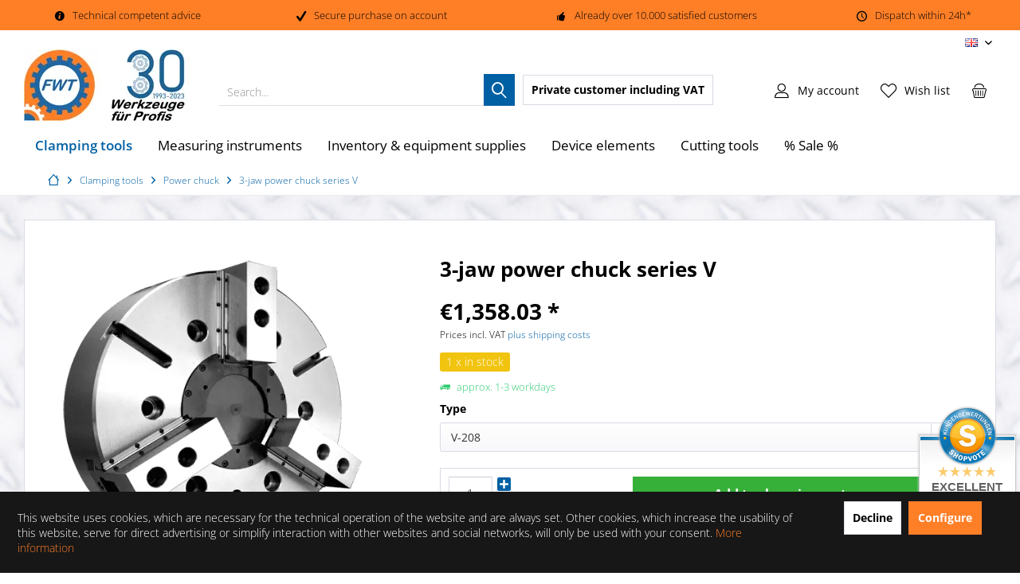

--- FILE ---
content_type: text/html; charset=UTF-8
request_url: https://www.fwt-gmbh.de/en/3-jaw-power-chuck-v
body_size: 26300
content:
<!DOCTYPE html>
<html class="no-js" lang="en" itemscope="itemscope" itemtype="https://schema.org/WebPage">
<head>
<meta charset="utf-8">
<meta name="author" content="FWT GmbH Feinwerktechnik Bingen" />
<meta name="robots" content="index,follow" />
<meta name="revisit-after" content="15 days" />
<meta name="keywords" content="3-jaw power chucks, power chuck, 3 jaw power chuck" />
<meta name="description" content="3-jaw power chuck series V-200, without through-bore, cylindrical holder, high concentricity, compatible with Kitagawa." />
<meta property="og:type" content="product" />
<meta property="og:site_name" content="Profi tools FWT GmbH" />
<meta property="og:url" content="https://www.fwt-gmbh.de/en/3-jaw-power-chuck-v" />
<meta property="og:title" content="3-jaw power chuck series V" />
<meta property="og:description" content=" 3-jaw power chuck without through bore, series V.
chuck with centre mount
jaws with gear teeth 1.5 x 60° (type V224 with 3.0 x 60°)&amp;nbsp;is compatible with Kitagawa
all wear parts hardened and ground for high concentricity and..." />
<meta property="og:image" content="https://www.fwt-gmbh.de/media/image/34/f7/f4/3-Backen-Kraftspannfutter-T9-VA.png" />
<meta name="twitter:card" content="product" />
<meta name="twitter:site" content="Profi tools FWT GmbH" />
<meta name="twitter:title" content="3-jaw power chuck series V" />
<meta name="twitter:description" content=" 3-jaw power chuck without through bore, series V.
chuck with centre mount
jaws with gear teeth 1.5 x 60° (type V224 with 3.0 x 60°)&amp;nbsp;is compatible with Kitagawa
all wear parts hardened and ground for high concentricity and..." />
<meta name="twitter:image" content="https://www.fwt-gmbh.de/media/image/34/f7/f4/3-Backen-Kraftspannfutter-T9-VA.png" />
<meta property="product:brand" content="Private label" />
<meta property="product:price" content="1358,03" />
<meta property="product:product_link" content="https://www.fwt-gmbh.de/en/3-jaw-power-chuck-v" />
<meta itemprop="copyrightHolder" content="Profi tools FWT GmbH" />
<meta itemprop="copyrightYear" content="2014" />
<meta itemprop="isFamilyFriendly" content="True" />
<meta itemprop="image" content="https://www.fwt-gmbh.de/media/image/11/0e/2a/Profi-Werkzeugshop-FWT-GmbH-Praezisionswerkzeuge-fuer-Profis.png" />
<meta name="viewport" content="width=device-width, initial-scale=1.0">
<meta name="mobile-web-app-capable" content="yes">
<meta name="apple-mobile-web-app-title" content="Profi tools FWT GmbH">
<meta name="apple-mobile-web-app-capable" content="yes">
<meta name="apple-mobile-web-app-status-bar-style" content="default">
<link rel="alternate" hreflang="x-default" href="https://www.fwt-gmbh.de/3-backen-kraftspannfutter-v200" />
<link rel="alternate" hreflang="en-GB" href="https://www.fwt-gmbh.de/en/3-jaw-power-chuck-v" />
<meta name="google-site-verification" content="C5nkH9YTwqo6aFMeWcGxMvLIhUt4gRmdIV6wMR8FMYo">
<meta name="msvalidate.01" content="262BBB6E41ED800CF59A571835CE930E">
<script>(function(w,d,s,l,i){w[l]=w[l]||[];w[l].push({'gtm.start':
new Date().getTime(),event:'gtm.js'});var f=d.getElementsByTagName(s)[0],
j=d.createElement(s),dl=l!='dataLayer'?'&l='+l:'';j.async=true;j.src=
'https://www.googletagmanager.com/gtm.js?id='+i+dl;f.parentNode.insertBefore(j,f);
})(window,document,'script','dataLayer','GTM-PKSM3LK');</script>
<meta name="google-site-verification" content="C5nkH9YTwqo6aFMeWcGxMvLIhUt4gRmdIV6wMR8FMYo" />
<link rel="apple-touch-icon-precomposed" href="https://www.fwt-gmbh.de/media/image/e6/4c/84/apple-touch-icon.png">
<link rel="shortcut icon" href="https://www.fwt-gmbh.de/media/image/e6/4c/84/apple-touch-icon.png">
<meta name="msapplication-navbutton-color" content="#0060A4" />
<meta name="application-name" content="Profi tools FWT GmbH" />
<meta name="msapplication-starturl" content="https://www.fwt-gmbh.de/en/" />
<meta name="msapplication-window" content="width=1024;height=768" />
<meta name="msapplication-TileImage" content="/custom/plugins/TcinnModernTheme/Resources/Themes/Frontend/ModernTheme/frontend/_public/src/img/_modern/favicon.png">
<meta name="msapplication-TileColor" content="#0060A4">
<meta name="theme-color" content="#0060A4" />
<link rel="canonical" href="https://www.fwt-gmbh.de/en/3-jaw-power-chuck-v" />
<title itemprop="name">
3-jaw power chuck series V
</title>
<link href="/web/cache/1760541942_83d57ab4febc4f00cf3a63a8f8e7d6cd.css" media="all" rel="stylesheet" type="text/css" />
<link rel="preload" href="/themes/Frontend/Responsive/frontend/_public/vendors/fonts/open-sans-fontface/Regular/OpenSans-Regular.woff2?ebbd974750a7e6417bd22817717a5701" as="font" type="font/woff2" crossorigin>
<link rel="preload" href="/themes/Frontend/Responsive/frontend/_public/vendors/fonts/open-sans-fontface/Bold/OpenSans-Bold.woff2?2102953f9df89e9ffd26e83ff943915f" as="font" type="font/woff2" crossorigin>
<link rel="preload" href="/themes/Frontend/Responsive/frontend/_public/src/fonts/shopware.woff2?#8f3033bf6bbd0d91b6656c7f50d23f67" as="font" type="font/woff2" crossorigin>
<link rel="preload" href="/custom/plugins/TcinnModernTheme/Resources/Themes/Frontend/ModernTheme/frontend/_public/src/fonts/tcinn-outline.ttf?f2qhvh" as="font" type="font/ttf" crossorigin>
<style>img.lazy,img.lazyloading {background: url("[data-uri]") no-repeat 50% 50%;background-size: 20%;}</style>
<style type="text/css">
.dreiscMenu {
background-color: #FFFFFF;
}
.dreiscMenu .dreiscMenuFooter {
background-color: #CFCFCF;
}
.dreiscMenu .dreiscMenuElementHeadline {
border-bottom: 1px solid #E0E0E0;
}
.dreiscMenu .dreiscMenuElementHeadline {
color: #0060a4;
}
.dreiscMenu .dreiscMenuElementHeadline {
background-color: transparent;
}
</style>
</head>
<body class=" is--ctl-detail is--act-index tcinntheme themeware-modern layout-fullwidth-boxed headtyp-3 header-3 no-sticky osi lcc--active    " >
<noscript><iframe src="https://www.googletagmanager.com/ns.html?id=GTM-PKSM3LK" height="0" width="0" style="display:none;visibility:hidden"></iframe></noscript>
<div class="page-wrap">
<noscript class="noscript-main">
<div class="alert is--warning">
<div class="alert--icon">
<i class="icon--element icon--warning"></i>
</div>
<div class="alert--content">
To be able to use Profi Werkzeug Shop in full range, we recommend activating Javascript in your browser.
</div>
</div>
</noscript>
<div id="not-possible-info-tooltip" style="display:none;">
<span>Your configuration will change</span>
</div>
<header class="header-main mobil-usp">
<div class="topbar--features">
<div>
<div class="feature-1 b280 b478 b767 b1023 b1259"><i class="icon--info2"></i><span>Technical competent advice</span></div>
<div class="feature-2 b767 b1023 b1259"><i class="icon--check"></i><span>Secure purchase on account</span></div>
<div class="feature-3 b767 b1023 b1259"><i class="icon--thumbsup"></i><span>Already over 10.000 satisfied customers</span></div>
<div class="feature-4 b1259"><i class="icon--clock"></i><span>Dispatch within 24h*</span></div>
</div>
</div>
<div class="topbar top-bar">
<div class="top-bar--navigation" role="menubar">

            <div class="top-bar--language navigation--entry">
            
                                    <form method="post" class="language--form">
                        
                            <div class="field--select">
                                                                
                                    
								 											                                    	<div class="language--flag en_GB">EN</div>
                                	                                
                                                                
                                    <select name="__shop" class="language--select" data-auto-submit="true">
                                                                                                                        
                                            
																																			<option value="1" >
													DE
												</option>
											                                        
										                                                                                
                                            
																																			<option value="2" selected="selected">
													EN
												</option>
											                                        
										                                    </select>
                                
                                <input type="hidden" name="__redirect" value="1">
                                
                                <span class="arrow"></span>
                            </div>
                        
                    </form>
                            
        </div>
    



    

</div>
<div class="header-container">
<div class="header-logo-and-suche">
<div class="logo hover-typ-1" role="banner">
<a class="logo--link" href="https://www.fwt-gmbh.de/en/" title="Profi tools FWT GmbH - Switch to homepage">
<picture>
<source srcset="https://www.fwt-gmbh.de/media/image/25/27/9e/Profi-Werkzeugshop-FWT-GmbH-Praezisionswerkzeuge-fuer-Profis.webp" type="image/webp" media="(min-width: 78.75em)">
<source srcset="https://www.fwt-gmbh.de/media/image/11/0e/2a/Profi-Werkzeugshop-FWT-GmbH-Praezisionswerkzeuge-fuer-Profis.png" media="(min-width: 78.75em)">
<source srcset="https://www.fwt-gmbh.de/media/image/25/27/9e/Profi-Werkzeugshop-FWT-GmbH-Praezisionswerkzeuge-fuer-Profis.webp" type="image/webp" media="(min-width: 64em)">
<source srcset="https://www.fwt-gmbh.de/media/image/11/0e/2a/Profi-Werkzeugshop-FWT-GmbH-Praezisionswerkzeuge-fuer-Profis.png" media="(min-width: 64em)">
<source srcset="https://www.fwt-gmbh.de/media/image/25/27/9e/Profi-Werkzeugshop-FWT-GmbH-Praezisionswerkzeuge-fuer-Profis.webp" type="image/webp" media="(min-width: 48em)">
<source srcset="https://www.fwt-gmbh.de/media/image/11/0e/2a/Profi-Werkzeugshop-FWT-GmbH-Praezisionswerkzeuge-fuer-Profis.png" media="(min-width: 48em)">
<source srcset="https://www.fwt-gmbh.de/media/image/25/27/9e/Profi-Werkzeugshop-FWT-GmbH-Praezisionswerkzeuge-fuer-Profis.webp" type="image/webp">
<img srcset="https://www.fwt-gmbh.de/media/image/11/0e/2a/Profi-Werkzeugshop-FWT-GmbH-Praezisionswerkzeuge-fuer-Profis.png" alt="Profi tools FWT GmbH - Switch to homepage" />
</picture>
</a>
</div>
</div>
<div id="header--searchform" data-search="true" aria-haspopup="true">
<form action="/en/search" method="get" class="main-search--form">
<input type="search" name="sSearch" class="main-search--field" autocomplete="off" autocapitalize="off" placeholder="Search..." maxlength="30" />
<button type="submit" class="main-search--button">
<i class="icon--search"></i>
<span class="main-search--text"></span>
</button>
<div class="form--ajax-loader">&nbsp;</div>
</form>
<div class="main-search--results"></div>
</div>
<div class="notepad-and-cart top-bar--navigation">

			
		
    

    

	   





			
		
	<div class="navigation--entry entry--cart" role="menuitem">
		<a class="is--icon-left cart--link titletooltip" href="https://www.fwt-gmbh.de/en/checkout/cart" title="Shopping cart">
			<i class="icon--basket"></i>
			<span class="cart--display">
									Shopping cart
							</span>
            
            <span class="badge is--minimal cart--quantity is--hidden">0</span>
            
					</a>
		<div class="ajax-loader">&nbsp;</div>
	</div>

	   





			
		
            <div class="navigation--entry entry--notepad" role="menuitem">
            <a href="https://www.fwt-gmbh.de/en/note" title="Wish list">
                <i class="icon--heart"></i>
                                <span class="notepad--name">
                    Wish list
                </span>
            </a>
        </div>
    
	   




    
    
            

    
				
			<div id="useraccountmenu" title="Customer account" class="navigation--entry account-dropdown has--drop-down" role="menuitem" data-offcanvas="true" data-offcanvasselector=".account-dropdown-container">
				<span class="account--display">
					<i class="icon--account"></i> <span class="name--account">My account</span>
				</span>
				<div class="account-dropdown-container">
				 	<div class="entry--close-off-canvas">
						<a href="#close-account-menu" class="account--close-off-canvas" title="Close menu">
							Close menu <i class="icon--arrow-right"></i>
						</a>
					</div>
					<span>Customer account</span>
					<a href="https://www.fwt-gmbh.de/en/account" title="My account" class="anmelden--button btn is--primary service--link">Login</a>
					<div class="registrieren-container">or <a href="https://www.fwt-gmbh.de/en/account" title="My account" class="service--link">register</a></div>
					<div class="infotext-container">After your registration you can access here your personal customer area.</div>
				</div>
			</div>

			

    
    
            




<div class="navigation--entry entry--compare is--hidden" role="menuitem" aria-haspopup="true" data-drop-down-menu="true">
<div>


    
</div>
</div>


            <li class="navigation--entry entry--maxia-tax-switch"
            role="menuitem"
            aria-haspopup="true"
            data-drop-down-menu="true"
        >
            
                <div class="btn entry--link maxia-tax-switch--button"
                >
                    <span class="maxia-tax-switch--label">
                                                    Private customer
                                            </span>
                    <span class="maxia-tax-switch--value">
                                                    including VAT
                                            </span>
                </div>
            

            
                <ul class="maxia-tax-switch--dropdown is--rounded" role="menu">
                    <li class="maxia-tax-switch--entry" role="menuitem">
                        <a class="maxia-tax-switch--link compare--link blocked--link" href="https://www.fwt-gmbh.de/en/MaxiaTaxSwitch?isNet=1" rel="nofollow">
                            Business customer
                            <span class="maxia-tax-switch--link-desc compare--link blocked--link">
                                Prices are displayed plus VAT
                            </span>
                        </a>
                    </li>
                    <li class="maxia-tax-switch--entry" role="menuitem">
                        <a class="maxia-tax-switch--link compare--link blocked--link" href="https://www.fwt-gmbh.de/en/MaxiaTaxSwitch?isNet=0" rel="nofollow">
                            Private customer
                            <span class="maxia-tax-switch--link-desc compare--link blocked--link">
                                Prices are displayed including VAT
                            </span>
                        </a>
                    </li>
                </ul>
            
        </li>
    
</div>
<div class="navigation--entry entry--menu-left" role="menuitem">
<a class="entry--link entry--trigger is--icon-left" href="#offcanvas--left" data-offcanvas="true" data-offCanvasSelector=".sidebar-main">
<i class="icon--menu"></i> <span class="menu--name">Menu</span>
</a>
</div>
</div>
</div>
<div class="headbar">
<div class="headbar-container">
<div class="logo--sticky is--hidden" role="banner">
<a class="logo--link" href="https://www.fwt-gmbh.de/en/" title="Profi tools FWT GmbH - Switch to homepage">
<picture>
<source srcset="https://www.fwt-gmbh.de/media/image/25/27/9e/Profi-Werkzeugshop-FWT-GmbH-Praezisionswerkzeuge-fuer-Profis.webp" type="image/webp" media="(min-width: 78.75em)">
<source srcset="https://www.fwt-gmbh.de/media/image/11/0e/2a/Profi-Werkzeugshop-FWT-GmbH-Praezisionswerkzeuge-fuer-Profis.png" media="(min-width: 78.75em)">
<source srcset="https://www.fwt-gmbh.de/media/image/25/27/9e/Profi-Werkzeugshop-FWT-GmbH-Praezisionswerkzeuge-fuer-Profis.webp" type="image/webp" media="(min-width: 64em)">
<source srcset="https://www.fwt-gmbh.de/media/image/11/0e/2a/Profi-Werkzeugshop-FWT-GmbH-Praezisionswerkzeuge-fuer-Profis.png" media="(min-width: 64em)">
<source srcset="https://www.fwt-gmbh.de/media/image/25/27/9e/Profi-Werkzeugshop-FWT-GmbH-Praezisionswerkzeuge-fuer-Profis.webp" type="image/webp" media="(min-width: 48em)">
<source srcset="https://www.fwt-gmbh.de/media/image/11/0e/2a/Profi-Werkzeugshop-FWT-GmbH-Praezisionswerkzeuge-fuer-Profis.png" media="(min-width: 48em)">
<source srcset="https://www.fwt-gmbh.de/media/image/25/27/9e/Profi-Werkzeugshop-FWT-GmbH-Praezisionswerkzeuge-fuer-Profis.webp" type="image/webp">
<img srcset="https://www.fwt-gmbh.de/media/image/11/0e/2a/Profi-Werkzeugshop-FWT-GmbH-Praezisionswerkzeuge-fuer-Profis.png" alt="Profi tools FWT GmbH - Switch to homepage" />
</picture>
</a>
</div>
<nav class="navigation-main hide-kategorie-button hover-typ-2 font-family-primary" data-tc-menu-image="false" data-tc-menu-headline="false" data-tc-menu-text="false">
<div data-menu-scroller="true" data-listSelector=".navigation--list.container" data-viewPortSelector=".navigation--list-wrapper" data-stickyMenu="true" data-stickyMenuTablet="0" data-stickyMenuPhone="0" data-stickyMenuPosition="200" data-stickyMenuDuration="200" >
<div class="navigation--list-wrapper">
<ul class="navigation--list container" role="menubar" itemscope="itemscope" itemtype="https://schema.org/SiteNavigationElement">
<li class="navigation--entry is--active" role="menuitem" data-dreisc-menu--show-cat="5253">
<a class="navigation--link is--active" href="https://www.fwt-gmbh.de/en/clamping-tools" title="Clamping tools" itemprop="url">
<span itemprop="name">Clamping tools</span>
</a>
</li>
<li class="navigation--entry" role="menuitem" data-dreisc-menu--show-cat="5318">
<a class="navigation--link" href="https://www.fwt-gmbh.de/en/measuring-instruments" title="Measuring instruments" itemprop="url">
<span itemprop="name">Measuring instruments</span>
</a>
</li>
<li class="navigation--entry" role="menuitem" data-dreisc-menu--show-cat="5346">
<a class="navigation--link" href="https://www.fwt-gmbh.de/en/inventory-equipment-workshop-supplies" title="Inventory & equipment supplies" itemprop="url">
<span itemprop="name">Inventory & equipment supplies</span>
</a>
</li>
<li class="navigation--entry" role="menuitem" data-dreisc-menu--show-cat="5330">
<a class="navigation--link" href="https://www.fwt-gmbh.de/en/device-elements" title="Device elements" itemprop="url">
<span itemprop="name">Device elements</span>
</a>
</li>
<li class="navigation--entry" role="menuitem" data-dreisc-menu--show-cat="5410">
<a class="navigation--link" href="https://www.fwt-gmbh.de/en/cutting-tools" title="Cutting tools" itemprop="url">
<span itemprop="name">Cutting tools</span>
</a>
</li>
<li class="navigation--entry" role="menuitem" >
<a class="navigation--link" href="https://www.fwt-gmbh.de/en/sale" title="% Sale %" itemprop="url">
<span itemprop="name">% Sale %</span>
</a>
</li>
</ul>
</div>
<div class="dreisc-menu--container" data-dreisc-menu="true" data-menuShowDelay="200">
<div class="dreisc-menu--container-item" data-dreisc-menu--cat="5253" style="display: none; " >
<div id="dreiscMenuCat5253" class="dreiscMenuUl dreiscCat5253 dreiscMenuShop2" style="display: table; width: 100%;">
<div  class="dreiscMenu" style="height: 100%; width: 100%; display: table-row; ">
<div class="touch-close-button" ></div>
<div class="dreiscMenuColumns3">
<div class="dreiscMenuColumn dreiscMenuColumnFirst " style="height: 100%;">
<div id="dreiscMenuColumnContent">
<div class="dreiscMenuElementCategory">
<div class="dreisc-menu--category-list">
<ul class="ul-level-0">
<li>
<a href="https://www.fwt-gmbh.de/en/indexing-fixtures">Indexing fixtures</a>
</li>
<li>
<a href="https://www.fwt-gmbh.de/en/angle-plates-clamping-cubes">Angle plates / Clamping cubes</a>
</li>
<li>
<a href="https://www.fwt-gmbh.de/en/tos-lathe-chuck">TOS lathe chuck</a>
</li>
<li>
<a href="https://www.fwt-gmbh.de/en/watano-lathe-chucks">WATANO lathe chucks</a>
</li>
<li>
<a href="https://www.fwt-gmbh.de/en/lathe-chucks-zentra">ZENTRA lathe chuck</a>
</li>
<li>
<a href="https://www.fwt-gmbh.de/en/spare-parts-zentra">Spare parts for lathe chucks</a>
</li>
<li>
<a href="https://www.fwt-gmbh.de/en/special-chucks">Special chucks</a>
</li>
<li>
<a href="https://www.fwt-gmbh.de/en/flanges-for-lathe-chucks">Flanges for lathe chucks</a>
</li>
<li>
<a href="https://www.fwt-gmbh.de/en/hollow-spindle-stop-lathe">Hollow spindle stop</a>
</li>
<li>
<a href="https://www.fwt-gmbh.de/en/sleeves-and-arbors">Sleeves and arbors</a>
</li>
<li>
<a href="https://www.fwt-gmbh.de/en/tailstock-center">Tailstock centers</a>
</li>
<ul class="ul-level-1">
<li>
<a href="https://www.fwt-gmbh.de/en/modular-centering-taper">Centering cone modular</a>
</li>
</ul>
<ul class="ul-level-1">
<li>
<a href="https://www.fwt-gmbh.de/en/draw-off-nut">Draw-off nut</a>
</li>
</ul>
<ul class="ul-level-1">
<li>
<a href="https://www.fwt-gmbh.de/en/tailstock-centre">Tailstock center</a>
</li>
</ul>
<ul class="ul-level-1">
<li>
<a href="https://www.fwt-gmbh.de/en/tailstock-centers-interchangeable-inserts">Tailstock centers with interchangeable inserts</a>
</li>
</ul>
<ul class="ul-level-1">
<li>
<a href="https://www.fwt-gmbh.de/en/hydraulic-face-driver">Hydraulic face driver</a>
</li>
</ul>
<ul class="ul-level-1">
<li>
<a href="https://www.fwt-gmbh.de/en/tube-center">Tube center</a>
</li>
</ul>
<ul class="ul-level-1">
<li>
<a href="https://www.fwt-gmbh.de/en/solid-centre">Solid centre</a>
</li>
</ul>
<li>
<a href="https://www.fwt-gmbh.de/en/power-chuck">Power chuck</a>
</li>
<li>
<a href="https://www.fwt-gmbh.de/en/coordinate-and-slide-table">Cross and slide tables</a>
</li>
<li>
<a href="https://www.fwt-gmbh.de/en/magnetic-plates">Magnet clamping technology</a>
</li>
<li>
<a href="https://www.fwt-gmbh.de/en/face-plates-up-to-1250">Face plates up to Ø 1250 mm</a>
</li>
<li>
<a href="https://www.fwt-gmbh.de/en/precision-vises">Precision vices</a>
</li>
<li>
<a href="https://www.fwt-gmbh.de/en/drilling-machine-vices">Drilling machine vice</a>
</li>
<li>
<a href="https://www.fwt-gmbh.de/en/eroding-vise-stainless">Eroding vise</a>
</li>
<li>
<a href="https://www.fwt-gmbh.de/en/milling-machine-vice-msk">Milling machine vice</a>
</li>
<li>
<a href="https://www.fwt-gmbh.de/en/hydraulic-vise">Hydraulic vise</a>
</li>
<li>
<a href="https://www.fwt-gmbh.de/en/modular-machine-vice-cmc">Modular machine vice</a>
</li>
</ul>
</div>
</div>
<div class="dreisc-menu--clear-space"></div>
</div>
</div>
</div>
<div class="dreiscMenuColumns3">
<div class="dreiscMenuColumn  " style="height: 100%;">
<div id="dreiscMenuColumnContent">
<div class="dreiscMenuElementCategory">
<div class="dreisc-menu--category-list">
<ul class="ul-level-0">
<li>
<a href="https://www.fwt-gmbh.de/en/pneumatic-vices">Pneumatic vices</a>
</li>
<li>
<a href="https://www.fwt-gmbh.de/en/sine-vise">Sine vise</a>
</li>
<li>
<a href="https://www.fwt-gmbh.de/en/table-vice">Table vice</a>
</li>
<li>
<a href="https://www.fwt-gmbh.de/en/jaws-for-vice-accessory">Jaws for vices & vice accessory</a>
</li>
<li>
<a href="https://www.fwt-gmbh.de/en/keyless-drill-chucks">Keyless drill chuck</a>
</li>
<li>
<a href="https://www.fwt-gmbh.de/en/quick-change-tool-holder">Quick change tool holder</a>
</li>
<li>
<a href="https://www.fwt-gmbh.de/en/collets">Collets</a>
</li>
<ul class="ul-level-1">
<li>
<a href="https://www.fwt-gmbh.de/en/sealed-collets">Sealed collets</a>
</li>
</ul>
<ul class="ul-level-1">
<li>
<a href="https://www.fwt-gmbh.de/en/collet-for-direct-clamping-sk">Collet for direct clamping SK</a>
</li>
</ul>
<ul class="ul-level-1">
<li>
<a href="https://www.fwt-gmbh.de/en/double-angle-collets-erickson">Double angle collets Erickson DK</a>
</li>
</ul>
<ul class="ul-level-1">
<li>
<a href="https://www.fwt-gmbh.de/en/dead-length-collet-din-6343">Dead length collet DIN 6343</a>
</li>
</ul>
<ul class="ul-level-1">
<li>
<a href="https://www.fwt-gmbh.de/en/stainlesss-steel-collets-er">Stainless steel collets ER</a>
</li>
</ul>
<ul class="ul-level-1">
<li>
<a href="https://www.fwt-gmbh.de/en/tapping-collets-with-cooling-channels">Tapping collets with cooling channels</a>
</li>
</ul>
<ul class="ul-level-1">
<li>
<a href="https://www.fwt-gmbh.de/en/sealed-er-collets-with-spray-nozzles">Sealed ER collets with spray nozzles</a>
</li>
</ul>
<ul class="ul-level-1">
<li>
<a href="https://www.fwt-gmbh.de/en/er-collets-din-6499">ER collets DIN 6499</a>
</li>
</ul>
<ul class="ul-level-1">
<li>
<a href="https://www.fwt-gmbh.de/en/sealed-collets-with-cooling-channels-er">ER collets with cooling channels</a>
</li>
</ul>
<ul class="ul-level-1">
<li>
<a href="https://www.fwt-gmbh.de/en/tapping-collets-er">Tapping collets ER</a>
</li>
</ul>
<ul class="ul-level-1">
<li>
<a href="https://www.fwt-gmbh.de/en/tapping-collets-with-lc">Tapping collets with LC</a>
</li>
</ul>
<ul class="ul-level-1">
<li>
<a href="https://www.fwt-gmbh.de/en/morse-taper-collet">Morse taper collets</a>
</li>
</ul>
<ul class="ul-level-1">
<li>
<a href="https://www.fwt-gmbh.de/en/precision-collet-kps">Precision collet KPS</a>
</li>
</ul>
<ul class="ul-level-1">
<li>
<a href="https://www.fwt-gmbh.de/en/reducing-sleeves">Reducing sleeves cylindrical</a>
</li>
</ul>
<ul class="ul-level-1">
<li>
<a href="https://www.fwt-gmbh.de/en/rubber-flex-collets">Rubber Flex® collets</a>
</li>
</ul>
<ul class="ul-level-1">
<li>
<a href="https://www.fwt-gmbh.de/en/clamping-sleeves-loading-magazine-bar-feeder">Clamping sleeve for loading magazine</a>
</li>
</ul>
<ul class="ul-level-1">
<li>
<a href="https://www.fwt-gmbh.de/en/clamping-heads">Clamping heads</a>
</li>
</ul>
<ul class="ul-level-1">
<li>
<a href="https://www.fwt-gmbh.de/en/eoc-collets-din-6388">EOC collets DIN 6388</a>
</li>
</ul>
<ul class="ul-level-1">
<li>
<a href="https://www.fwt-gmbh.de/en/collets-series-600">Collets series 600</a>
</li>
</ul>
<ul class="ul-level-1">
<li>
<a href="https://www.fwt-gmbh.de/en/collet-stops">Collet stop</a>
</li>
</ul>
<ul class="ul-level-1">
<li>
<a href="https://www.fwt-gmbh.de/en/adjustable-guide-bushing">Adjustable guide bushing</a>
</li>
</ul>
<ul class="ul-level-1">
<li>
<a href="https://www.fwt-gmbh.de/en/draw-in-collets-din-6341">Draw in collets DIN 6341</a>
</li>
</ul>
</ul>
</div>
</div>
<div class="dreisc-menu--clear-space"></div>
</div>
</div>
</div>
<div class="dreiscMenuColumns3">
<div class="dreiscMenuColumn  dreiscMenuColumnLast" style="height: 100%;">
<div id="dreiscMenuColumnContent">
<div class="dreiscMenuElementCategory">
<div class="dreisc-menu--category-list">
<ul class="ul-level-0">
<li>
<a href="https://www.fwt-gmbh.de/en/tool-holders">Tool holders</a>
</li>
<ul class="ul-level-1">
<li>
<a href="https://www.fwt-gmbh.de/en/power-driven-tools">Driven tools</a>
</li>
<ul class="ul-level-2">
<li>
<a href="https://www.fwt-gmbh.de/en/driven-tools-din-5480">DIN 5480</a>
</li>
</ul>
<ul class="ul-level-2">
<li>
<a href="https://www.fwt-gmbh.de/en/driven-tools-din-5482">DIN 5482</a>
</li>
</ul>
<ul class="ul-level-2">
<li>
<a href="https://www.fwt-gmbh.de/en/driven-tools-okuma-vdi">Okuma (VDI)</a>
</li>
</ul>
<ul class="ul-level-2">
<li>
<a href="https://www.fwt-gmbh.de/en/driven-tools-toem">TOEM - BARRUFALDI</a>
</li>
</ul>
<ul class="ul-level-2">
<li>
<a href="https://www.fwt-gmbh.de/en/toolholder-bmt-40-mori-seiki">BMT 40 (MORI-SEIKI)</a>
</li>
</ul>
<ul class="ul-level-2">
<li>
<a href="https://www.fwt-gmbh.de/en/toolholder-bmt-44-nakamura">BMT 44 (NAKAMURA)</a>
</li>
</ul>
<ul class="ul-level-2">
<li>
<a href="https://www.fwt-gmbh.de/en/toolholder-bmt-45-doosan">BMT 45 (DOOSAN)</a>
</li>
</ul>
<ul class="ul-level-2">
<li>
<a href="https://www.fwt-gmbh.de/en/toolholder-bmt-55-biglia">BMT 55 (Biglia)</a>
</li>
</ul>
<ul class="ul-level-2">
<li>
<a href="https://www.fwt-gmbh.de/en/toolholder-bmt-60-okuma">BMT 60 (OKUMA)</a>
</li>
</ul>
<ul class="ul-level-2">
<li>
<a href="https://www.fwt-gmbh.de/en/toolholder-bmt-65-haas">BMT 65 (HAAS)</a>
</li>
</ul>
</ul>
<ul class="ul-level-1">
<li>
<a href="https://www.fwt-gmbh.de/en/boring-tool-set">Boring head set</a>
</li>
</ul>
<ul class="ul-level-1">
<li>
<a href="https://www.fwt-gmbh.de/en/hsk-tool-holders-din-69893">HSK tool holders DIN 69893</a>
</li>
</ul>
<ul class="ul-level-1">
<li>
<a href="https://www.fwt-gmbh.de/en/morse-taper-tool-holder">Morse taper tool holder</a>
</li>
</ul>
<ul class="ul-level-1">
<li>
<a href="https://www.fwt-gmbh.de/en/vdi-tool-holder-din-69880">VDI tool holder DIN 69880</a>
</li>
</ul>
<ul class="ul-level-1">
<li>
<a href="https://www.fwt-gmbh.de/en/din-2080-tool-holders">Tool holders DIN 2080</a>
</li>
</ul>
<ul class="ul-level-1">
<li>
<a href="https://www.fwt-gmbh.de/en/tool-holder-din-69871">Tool holder DIN 69871</a>
</li>
</ul>
<ul class="ul-level-1">
<li>
<a href="https://www.fwt-gmbh.de/en/bt-mas-403-tool-holders">Tool holders BT MAS 403</a>
</li>
</ul>
<ul class="ul-level-1">
<li>
<a href="https://www.fwt-gmbh.de/en/dual-contact-iso-7388-1">DUAL Contact DIN ISO 7388-1</a>
</li>
</ul>
<ul class="ul-level-1">
<li>
<a href="https://www.fwt-gmbh.de/en/tool-holders-cylindrical">Tool holders cylindrical shank</a>
</li>
</ul>
<li>
<a href="https://www.fwt-gmbh.de/en/clamping-accessories">Clamping accessories</a>
</li>
</ul>
</div>
</div>
<div class="dreisc-menu--clear-space"></div>
</div>
</div>
</div>
<div  class="dreiscMenuFooter"></div>
</div>
</div>
</div>
<div class="dreisc-menu--container-item" data-dreisc-menu--cat="5318" style="display: none; " >
<div id="dreiscMenuCat5318" class="dreiscMenuUl dreiscCat5318 dreiscMenuShop2" style="display: table; width: 100%;">
<div  class="dreiscMenu" style="height: 100%; width: 100%; display: table-row; ">
<div class="touch-close-button" ></div>
<div class="dreiscMenuColumns3">
<div class="dreiscMenuColumn dreiscMenuColumnFirst " style="height: 100%;">
<div id="dreiscMenuColumnContent">
<div class="dreiscMenuElementCategory">
<div class="dreisc-menu--category-list">
<ul class="ul-level-0">
<li>
<a href="https://www.fwt-gmbh.de/en/marking-instruments">Marking instruments</a>
</li>
<li>
<a href="https://www.fwt-gmbh.de/en/working-rulers-working-scales">Working rulers & working scales</a>
</li>
<li>
<a href="https://www.fwt-gmbh.de/en/gauge-block-sets">Gauge block sets</a>
</li>
<li>
<a href="https://www.fwt-gmbh.de/en/single-gauge-blocks">Single gauge blocks</a>
</li>
<li>
<a href="https://www.fwt-gmbh.de/en/folding-rules">Folding rules</a>
</li>
<li>
<a href="https://www.fwt-gmbh.de/en/hardness-tester-comparative-plates">Hardness tester & comparative plates</a>
</li>
<li>
<a href="https://www.fwt-gmbh.de/en/height-and-marking-gauges">Height and marking gauges</a>
</li>
<li>
<a href="https://www.fwt-gmbh.de/en/edge-finder">Edge finder</a>
</li>
<li>
<a href="https://www.fwt-gmbh.de/en/gauges-measurement">Gauges</a>
</li>
<ul class="ul-level-1">
<li>
<a href="https://www.fwt-gmbh.de/en/adjusting-ring-din-2250">Setting ring gauges DIN 2250</a>
</li>
</ul>
<ul class="ul-level-1">
<li>
<a href="https://www.fwt-gmbh.de/en/feeler-gauges">Feeler gauges</a>
</li>
</ul>
<ul class="ul-level-1">
<li>
<a href="https://www.fwt-gmbh.de/en/limit-thread-plug-gauges">Limit thread plug gauges</a>
</li>
</ul>
<ul class="ul-level-1">
<li>
<a href="https://www.fwt-gmbh.de/en/thread-ring-gauges">Thread ring gauges</a>
</li>
</ul>
<ul class="ul-level-1">
<li>
<a href="https://www.fwt-gmbh.de/en/limit-plug-gauges">Limit plug gauges</a>
</li>
</ul>
<ul class="ul-level-1">
<li>
<a href="https://www.fwt-gmbh.de/en/templates-small-gauges">Templates and small gauges</a>
</li>
</ul>
<ul class="ul-level-1">
<li>
<a href="https://www.fwt-gmbh.de/en/grinding-gauges">Metal grinding gauges</a>
</li>
</ul>
<li>
<a href="https://www.fwt-gmbh.de/en/measuring-magnifiers-microscopes">Magnifiers and microscopes</a>
</li>
<li>
<a href="https://www.fwt-gmbh.de/en/magnetic-stand-measuring-stand-rods">Magnetic stand and measuring stand rods</a>
</li>
<li>
<a href="https://www.fwt-gmbh.de/en/control-plates">Control plates</a>
</li>
</ul>
</div>
</div>
<div class="dreisc-menu--clear-space"></div>
</div>
</div>
</div>
<div class="dreiscMenuColumns3">
<div class="dreiscMenuColumn  " style="height: 100%;">
<div id="dreiscMenuColumnContent">
<div class="dreiscMenuElementCategory">
<div class="dreisc-menu--category-list">
<ul class="ul-level-0">
<li>
<a href="https://www.fwt-gmbh.de/en/test-pin-set">Test pin / pin gauge set</a>
</li>
<li>
<a href="https://www.fwt-gmbh.de/en/micrometers">Micrometers</a>
</li>
<ul class="ul-level-1">
<li>
<a href="https://www.fwt-gmbh.de/en/analog-outside-micrometers">Analog outside micrometers</a>
</li>
</ul>
<ul class="ul-level-1">
<li>
<a href="https://www.fwt-gmbh.de/en/digital-outside-micrometers">Digital outside micrometers</a>
</li>
</ul>
<ul class="ul-level-1">
<li>
<a href="https://www.fwt-gmbh.de/en/set-of-micrometers-outside">Set of micrometers outside</a>
</li>
</ul>
<ul class="ul-level-1">
<li>
<a href="https://www.fwt-gmbh.de/en/analog-micrometer-head">Analog micrometer head</a>
</li>
</ul>
<ul class="ul-level-1">
<li>
<a href="https://www.fwt-gmbh.de/en/digital-micrometer-heads">Digital micrometer head</a>
</li>
</ul>
<ul class="ul-level-1">
<li>
<a href="https://www.fwt-gmbh.de/en/analog-inside-micrometers">Analog inside micrometers</a>
</li>
</ul>
<ul class="ul-level-1">
<li>
<a href="https://www.fwt-gmbh.de/en/digital-inside-micrometers">Digital inside micrometers</a>
</li>
</ul>
<ul class="ul-level-1">
<li>
<a href="https://www.fwt-gmbh.de/en/inside-micrometer-set">Sets of inside micrometers</a>
</li>
</ul>
<ul class="ul-level-1">
<li>
<a href="https://www.fwt-gmbh.de/en/extensions-for-various-inside-micrometers">Extensions for various inside micrometers</a>
</li>
</ul>
<ul class="ul-level-1">
<li>
<a href="https://www.fwt-gmbh.de/en/depth-micrometers">Depth micrometers</a>
</li>
</ul>
<ul class="ul-level-1">
<li>
<a href="https://www.fwt-gmbh.de/en/setting-standard-for-micrometers">Setting standard for outside micrometer M121</a>
</li>
</ul>
<ul class="ul-level-1">
<li>
<a href="https://www.fwt-gmbh.de/en/outside-micrometer-holder">Outside micrometer holder</a>
</li>
</ul>
<ul class="ul-level-1">
<li>
<a href="https://www.fwt-gmbh.de/en/universal-measuring-table-s99">Universal measuring table type S99</a>
</li>
</ul>
<ul class="ul-level-1">
<li>
<a href="https://www.fwt-gmbh.de/en/measuring-insert">Measuring inserts</a>
</li>
</ul>
<li>
<a href="https://www.fwt-gmbh.de/en/measuring-tool-set">Measuring tool sets</a>
</li>
</ul>
</div>
</div>
<div class="dreisc-menu--clear-space"></div>
</div>
</div>
</div>
<div class="dreiscMenuColumns3">
<div class="dreiscMenuColumn  dreiscMenuColumnLast" style="height: 100%;">
<div id="dreiscMenuColumnContent">
<div class="dreiscMenuElementCategory">
<div class="dreisc-menu--category-list">
<ul class="ul-level-0">
<li>
<a href="https://www.fwt-gmbh.de/en/vernier-calipers">Vernier calipers / digital calipers</a>
</li>
<ul class="ul-level-1">
<li>
<a href="https://www.fwt-gmbh.de/en/mounted-measuring-caliper">Built-in measuring caliper</a>
</li>
</ul>
<ul class="ul-level-1">
<li>
<a href="https://www.fwt-gmbh.de/en/special-calipers">Special vernier calipers</a>
</li>
</ul>
<ul class="ul-level-1">
<li>
<a href="https://www.fwt-gmbh.de/en/precision-pocket-caliper-analogue">Pocket caliper analog</a>
</li>
</ul>
<ul class="ul-level-1">
<li>
<a href="https://www.fwt-gmbh.de/en/precision-pocket-caliper-digital">Pocket caliper digital</a>
</li>
</ul>
<ul class="ul-level-1">
<li>
<a href="https://www.fwt-gmbh.de/en/depth-caliper-analog">Depth caliper analog</a>
</li>
</ul>
<ul class="ul-level-1">
<li>
<a href="https://www.fwt-gmbh.de/en/digital-depth-calipers">Digital depth calipers</a>
</li>
</ul>
<ul class="ul-level-1">
<li>
<a href="https://www.fwt-gmbh.de/en/watch-caliper">Watch calipers</a>
</li>
</ul>
<ul class="ul-level-1">
<li>
<a href="https://www.fwt-gmbh.de/en/universal-caliper-gauge">Universal caliper gauge</a>
</li>
</ul>
<ul class="ul-level-1">
<li>
<a href="https://www.fwt-gmbh.de/en/workshop-caliper-analog">Workshop caliper analog</a>
</li>
</ul>
<ul class="ul-level-1">
<li>
<a href="https://www.fwt-gmbh.de/en/workshop-caliper-digital">Workshop caliper digital</a>
</li>
</ul>
<li>
<a href="https://www.fwt-gmbh.de/en/dial-indicator">Dial indicator</a>
</li>
<ul class="ul-level-1">
<li>
<a href="https://www.fwt-gmbh.de/en/analog-dial-indicators">Analog dial indicators</a>
</li>
</ul>
<ul class="ul-level-1">
<li>
<a href="https://www.fwt-gmbh.de/en/digital-dial-indicators">Digital dial indicators</a>
</li>
</ul>
<ul class="ul-level-1">
<li>
<a href="https://www.fwt-gmbh.de/en/universal-test-indicator">Universal test indicator</a>
</li>
</ul>
<ul class="ul-level-1">
<li>
<a href="https://www.fwt-gmbh.de/en/internal-measuring-instruments">Internal measuring instruments</a>
</li>
</ul>
<ul class="ul-level-1">
<li>
<a href="https://www.fwt-gmbh.de/en/dial-caliper-gauges">Dial caliper gauges</a>
</li>
</ul>
<ul class="ul-level-1">
<li>
<a href="https://www.fwt-gmbh.de/en/accessories-for-dial-indicators">Accessories for dial indicator</a>
</li>
</ul>
<li>
<a href="https://www.fwt-gmbh.de/en/measuring-square">Measuring square</a>
</li>
<li>
<a href="https://www.fwt-gmbh.de/en/measuring-tape">Measuring tape</a>
</li>
<li>
<a href="https://www.fwt-gmbh.de/en/engineers-spirit-level">Spirit level</a>
</li>
<li>
<a href="https://www.fwt-gmbh.de/en/tool-setter">Tool setter </a>
</li>
<li>
<a href="https://www.fwt-gmbh.de/en/bevel-protractor">Bevel protractor</a>
</li>
</ul>
</div>
</div>
<div class="dreisc-menu--clear-space"></div>
</div>
</div>
</div>
<div  class="dreiscMenuFooter"></div>
</div>
</div>
</div>
<div class="dreisc-menu--container-item" data-dreisc-menu--cat="5346" style="display: none; " >
<div id="dreiscMenuCat5346" class="dreiscMenuUl dreiscCat5346 dreiscMenuShop2" style="display: table; width: 100%;">
<div  class="dreiscMenu" style="height: 100%; width: 100%; display: table-row; ">
<div class="touch-close-button" ></div>
<div class="dreiscMenuColumns3">
<div class="dreiscMenuColumn dreiscMenuColumnFirst " style="height: 100%;">
<div id="dreiscMenuColumnContent">
<div class="dreiscMenuElementCategory">
<div class="dreisc-menu--category-list">
<ul class="ul-level-0">
<li>
<a href="https://www.fwt-gmbh.de/en/workstation-lamps">workstation light</a>
</li>
<li>
<a href="https://www.fwt-gmbh.de/en/machines">Machines</a>
</li>
<ul class="ul-level-1">
<li>
<a href="https://www.fwt-gmbh.de/en/marking-machines">Marking machines</a>
</li>
</ul>
<ul class="ul-level-1">
<li>
<a href="https://www.fwt-gmbh.de/en/edge-deburring-machine">Edge deburring machines</a>
</li>
</ul>
<ul class="ul-level-1">
<li>
<a href="https://www.fwt-gmbh.de/en/grinding-machine">Grinding machines</a>
</li>
</ul>
<li>
<a href="https://www.fwt-gmbh.de/en/technical-and-chemical-products">Technical and chemical products</a>
</li>
<ul class="ul-level-1">
<li>
<a href="https://www.fwt-gmbh.de/en/hand-wash-paste">Hand wash paste</a>
</li>
</ul>
<ul class="ul-level-1">
<li>
<a href="https://www.fwt-gmbh.de/en/cooling-lubricants">Cooling lubricant</a>
</li>
</ul>
<ul class="ul-level-1">
<li>
<a href="https://www.fwt-gmbh.de/en/cleaning-cloths">Cleaning cloths</a>
</li>
</ul>
<ul class="ul-level-1">
<li>
<a href="https://www.fwt-gmbh.de/en/industrial-cleaners">Industrial cleaners</a>
</li>
</ul>
<ul class="ul-level-1">
<li>
<a href="https://www.fwt-gmbh.de/en/technical-sprays">Technical sprays</a>
</li>
</ul>
<li>
<a href="https://www.fwt-gmbh.de/en/screw-driving-tools">Screw driving tools</a>
</li>
</ul>
</div>
</div>
<div class="dreisc-menu--clear-space"></div>
</div>
</div>
</div>
<div class="dreiscMenuColumns3">
<div class="dreiscMenuColumn  " style="height: 100%;">
<div id="dreiscMenuColumnContent">
<div class="dreiscMenuElementCategory">
<div class="dreisc-menu--category-list">
<ul class="ul-level-0">
<li>
<a href="https://www.fwt-gmbh.de/en/selection-boxes">Selection boxes</a>
</li>
<li>
<a href="https://www.fwt-gmbh.de/en/environment-and-safety">Environment and safety</a>
</li>
<ul class="ul-level-1">
<li>
<a href="https://www.fwt-gmbh.de/en/pig-absorbents">Absorbents</a>
</li>
</ul>
<ul class="ul-level-1">
<li>
<a href="https://www.fwt-gmbh.de/en/collecting-trays">Collecting trays</a>
</li>
</ul>
<ul class="ul-level-1">
<li>
<a href="https://www.fwt-gmbh.de/en/hearing-protection">Hearing protection</a>
</li>
</ul>
<ul class="ul-level-1">
<li>
<a href="https://www.fwt-gmbh.de/en/head-protection">Head protection</a>
</li>
</ul>
<ul class="ul-level-1">
<li>
<a href="https://www.fwt-gmbh.de/en/protective-goggles">Protective goggles</a>
</li>
</ul>
<ul class="ul-level-1">
<li>
<a href="https://www.fwt-gmbh.de/en/emulsion-treatment-and-maintenance">Emulsion treatment and maintenance</a>
</li>
<ul class="ul-level-2">
<li>
<a href="https://www.fwt-gmbh.de/en/belt-skimmer">Belt skimmer</a>
</li>
</ul>
<ul class="ul-level-2">
<li>
<a href="https://www.fwt-gmbh.de/en/disc-skimmer">Disc skimmer</a>
</li>
</ul>
<ul class="ul-level-2">
<li>
<a href="https://www.fwt-gmbh.de/en/hose-skimmer">Tube skimmer</a>
</li>
</ul>
<ul class="ul-level-2">
<li>
<a href="https://www.fwt-gmbh.de/en/accessories-for-emulsion-care">Accessories for emulsion care</a>
</li>
</ul>
<ul class="ul-level-2">
<li>
<a href="https://www.fwt-gmbh.de/en/spare-parts-for-oil-skimmers">Spare parts for oil skimmers</a>
</li>
</ul>
</ul>
<ul class="ul-level-1">
<li>
<a href="https://www.fwt-gmbh.de/en/safety-guards">Safety guards</a>
</li>
</ul>
<ul class="ul-level-1">
<li>
<a href="https://www.fwt-gmbh.de/en/parts-cleaning-equipment">Parts cleaning equipment</a>
</li>
</ul>
</ul>
</div>
</div>
<div class="dreisc-menu--clear-space"></div>
</div>
</div>
</div>
<div class="dreiscMenuColumns3">
<div class="dreiscMenuColumn  dreiscMenuColumnLast" style="height: 100%;">
<div id="dreiscMenuColumnContent">
<div class="dreiscMenuElementCategory">
<div class="dreisc-menu--category-list">
<ul class="ul-level-0">
<li>
<a href="https://www.fwt-gmbh.de/en/materials-semi-finished-products">Werkstoffe / Halbzeuge</a>
</li>
</ul>
</div>
</div>
<div class="dreisc-menu--clear-space"></div>
</div>
</div>
</div>
<div  class="dreiscMenuFooter"></div>
</div>
</div>
</div>
<div class="dreisc-menu--container-item" data-dreisc-menu--cat="5330" style="display: none; " >
<div id="dreiscMenuCat5330" class="dreiscMenuUl dreiscCat5330 dreiscMenuShop2" style="display: table; width: 100%;">
<div  class="dreiscMenu" style="height: 100%; width: 100%; display: table-row; ">
<div class="touch-close-button" ></div>
<div class="dreiscMenuColumns3">
<div class="dreiscMenuColumn dreiscMenuColumnFirst " style="height: 100%;">
<div id="dreiscMenuColumnContent">
<div class="dreiscMenuElementCategory">
<div class="dreisc-menu--category-list">
<ul class="ul-level-0">
<li>
<a href="https://www.fwt-gmbh.de/en/stops-accuracy-slot-nuts">Stops and accuracy slot nuts</a>
</li>
<li>
<a href="https://www.fwt-gmbh.de/en/clamping-screws">Clamping screws</a>
</li>
<li>
<a href="https://www.fwt-gmbh.de/en/operating-elements">Operating elements</a>
</li>
</ul>
</div>
</div>
<div class="dreisc-menu--clear-space"></div>
</div>
</div>
</div>
<div class="dreiscMenuColumns3">
<div class="dreiscMenuColumn  " style="height: 100%;">
<div id="dreiscMenuColumnContent">
<div class="dreiscMenuElementCategory">
<div class="dreisc-menu--category-list">
<ul class="ul-level-0">
<li>
<a href="https://www.fwt-gmbh.de/en/positioning-elements-parallels">Positioning elements</a>
</li>
<li>
<a href="https://www.fwt-gmbh.de/en/screw-jack-support-element">Straightening and supporting elements</a>
</li>
<li>
<a href="https://www.fwt-gmbh.de/en/quick-release-clamps">Quick-release clamps</a>
</li>
</ul>
</div>
</div>
<div class="dreisc-menu--clear-space"></div>
</div>
</div>
</div>
<div class="dreiscMenuColumns3">
<div class="dreiscMenuColumn  dreiscMenuColumnLast" style="height: 100%;">
<div id="dreiscMenuColumnContent">
<div class="dreiscMenuElementCategory">
<div class="dreisc-menu--category-list">
<ul class="ul-level-0">
<li>
<a href="https://www.fwt-gmbh.de/en/clamps">Clamps</a>
</li>
<li>
<a href="https://www.fwt-gmbh.de/en/clamping-sets-accessories">Clamping sets and accessories</a>
</li>
</ul>
</div>
</div>
<div class="dreisc-menu--clear-space"></div>
</div>
</div>
</div>
<div  class="dreiscMenuFooter"></div>
</div>
</div>
</div>
<div class="dreisc-menu--container-item" data-dreisc-menu--cat="5410" style="display: none; " >
<div id="dreiscMenuCat5410" class="dreiscMenuUl dreiscCat5410 dreiscMenuShop2" style="display: table; width: 100%;">
<div  class="dreiscMenu" style="height: 100%; width: 100%; display: table-row; ">
<div class="touch-close-button" ></div>
<div class="dreiscMenuColumns3">
<div class="dreiscMenuColumn dreiscMenuColumnFirst " style="height: 100%;">
<div id="dreiscMenuColumnContent">
<div class="dreiscMenuElementCategory">
<div class="dreisc-menu--category-list">
<ul class="ul-level-0">
<li>
<a href="https://www.fwt-gmbh.de/en/drilling-tools">Drilling tools</a>
</li>
<ul class="ul-level-1">
<li>
<a href="https://www.fwt-gmbh.de/en/inserts-for-drills">Inserts for drills</a>
</li>
</ul>
<ul class="ul-level-1">
<li>
<a href="https://www.fwt-gmbh.de/en/spot-drill">Spot drill</a>
</li>
</ul>
<ul class="ul-level-1">
<li>
<a href="https://www.fwt-gmbh.de/en/solid-carbide-drills">Solid carbide drills</a>
</li>
</ul>
<ul class="ul-level-1">
<li>
<a href="https://www.fwt-gmbh.de/en/u-drills">U drills</a>
</li>
</ul>
<li>
<a href="https://www.fwt-gmbh.de/en/turning-tools">Turning tools</a>
</li>
<ul class="ul-level-1">
<li>
<a href="https://www.fwt-gmbh.de/en/tool-bits">Tool bits</a>
</li>
</ul>
<ul class="ul-level-1">
<li>
<a href="https://www.fwt-gmbh.de/en/positive-turning-inserts">Turning inserts</a>
</li>
</ul>
<ul class="ul-level-1">
<li>
<a href="https://www.fwt-gmbh.de/en/solid-carbide-lathe-tools">Solid carbide lathe tools</a>
</li>
</ul>
<ul class="ul-level-1">
<li>
<a href="https://www.fwt-gmbh.de/en/external-toolholders">External toolholders</a>
</li>
<ul class="ul-level-2">
<li>
<a href="https://www.fwt-gmbh.de/en/with-top-and-hole-clamping">external turning tool holders with top and hole clamping</a>
</li>
</ul>
<ul class="ul-level-2">
<li>
<a href="https://www.fwt-gmbh.de/en/with-screw-mounting">external turning tool holders with screw mounting</a>
</li>
</ul>
</ul>
<ul class="ul-level-1">
<li>
<a href="https://www.fwt-gmbh.de/en/internal-tool-holders">Internal tool holders</a>
</li>
<ul class="ul-level-2">
<li>
<a href="https://www.fwt-gmbh.de/en/boring-bars-with-top-and-hole-clamping">Boring bars with top and hole clamping</a>
</li>
</ul>
<ul class="ul-level-2">
<li>
<a href="https://www.fwt-gmbh.de/en/boring-bars-with-screw-mounting">Boring bars with screw mounting</a>
</li>
</ul>
<ul class="ul-level-2">
<li>
<a href="https://www.fwt-gmbh.de/en/smal-part-machining-mini-cut-tools">Smal part machining</a>
</li>
</ul>
</ul>
<li>
<a href="https://www.fwt-gmbh.de/en/threading-tools">Threading tools</a>
</li>
<li>
<a href="https://www.fwt-gmbh.de/en/deburring-tools">Deburring tools</a>
</li>
</ul>
</div>
</div>
<div class="dreisc-menu--clear-space"></div>
</div>
</div>
</div>
<div class="dreiscMenuColumns3">
<div class="dreiscMenuColumn  " style="height: 100%;">
<div id="dreiscMenuColumnContent">
<div class="dreiscMenuElementCategory">
<div class="dreisc-menu--category-list">
<ul class="ul-level-0">
<li>
<a href="https://www.fwt-gmbh.de/en/milling-tools">Milling tools</a>
</li>
<ul class="ul-level-1">
<li>
<a href="https://www.fwt-gmbh.de/en/milling-cutters">End mills</a>
</li>
</ul>
<ul class="ul-level-1">
<li>
<a href="https://www.fwt-gmbh.de/en/milling-inserts">Milling inserts</a>
</li>
</ul>
<ul class="ul-level-1">
<li>
<a href="https://www.fwt-gmbh.de/en/insert-milling-cutters">Insert milling cutters</a>
</li>
<ul class="ul-level-2">
<li>
<a href="https://www.fwt-gmbh.de/en/shoulder-milling-cutters">Shoulder milling cutters for various inserts</a>
</li>
</ul>
<ul class="ul-level-2">
<li>
<a href="https://www.fwt-gmbh.de/en/face-milling-cutter">Face milling cutter</a>
</li>
</ul>
<ul class="ul-level-2">
<li>
<a href="https://www.fwt-gmbh.de/en/end-mill-cutter">End mill cutter</a>
</li>
</ul>
<ul class="ul-level-2">
<li>
<a href="https://www.fwt-gmbh.de/en/t-slot-milling-cutter">T-slot milling cutter</a>
</li>
</ul>
<ul class="ul-level-2">
<li>
<a href="https://www.fwt-gmbh.de/en/chamfering-milling-cutter">Chamfering milling cutter</a>
</li>
</ul>
<ul class="ul-level-2">
<li>
<a href="https://www.fwt-gmbh.de/en/helix-end-mill-cutter">Helix end mill cutter</a>
</li>
</ul>
<ul class="ul-level-2">
<li>
<a href="https://www.fwt-gmbh.de/en/slot-milling-cutters">Slot milling cutters</a>
</li>
</ul>
</ul>
<li>
<a href="https://www.fwt-gmbh.de/en/knurling-tools">Knurling tools</a>
</li>
<li>
<a href="https://www.fwt-gmbh.de/en/reamers">Reamer</a>
</li>
</ul>
</div>
</div>
<div class="dreisc-menu--clear-space"></div>
</div>
</div>
</div>
<div class="dreiscMenuColumns3">
<div class="dreiscMenuColumn  dreiscMenuColumnLast" style="height: 100%;">
<div id="dreiscMenuColumnContent">
<div class="dreiscMenuElementCategory">
<div class="dreisc-menu--category-list">
<ul class="ul-level-0">
<li>
<a href="https://www.fwt-gmbh.de/en/grinding-and-cutting">Grinding and Cutting</a>
</li>
<ul class="ul-level-1">
<li>
<a href="https://www.fwt-gmbh.de/en/band-saw-blades">Band saw blades</a>
</li>
</ul>
<ul class="ul-level-1">
<li>
<a href="https://www.fwt-gmbh.de/en/files">Files</a>
</li>
<ul class="ul-level-2">
<li>
<a href="https://www.fwt-gmbh.de/en/engineer-files">Engineer files</a>
</li>
</ul>
<ul class="ul-level-2">
<li>
<a href="https://www.fwt-gmbh.de/en/precision-files">Precision files</a>
</li>
</ul>
<ul class="ul-level-2">
<li>
<a href="https://www.fwt-gmbh.de/en/handy-files-needle-files">Handy files / needle files</a>
</li>
</ul>
<ul class="ul-level-2">
<li>
<a href="https://www.fwt-gmbh.de/en/diamond-files">Diamond files</a>
</li>
</ul>
<ul class="ul-level-2">
<li>
<a href="https://www.fwt-gmbh.de/en/needle-file-handles">Needle file handles</a>
</li>
</ul>
</ul>
<ul class="ul-level-1">
<li>
<a href="https://www.fwt-gmbh.de/en/hss-burrs">Burrs</a>
</li>
</ul>
<ul class="ul-level-1">
<li>
<a href="https://www.fwt-gmbh.de/en/hm-burrs-horse">HM burrs</a>
</li>
</ul>
<ul class="ul-level-1">
<li>
<a href="https://www.fwt-gmbh.de/en/hand-saw-blades">Hand saw blades</a>
</li>
</ul>
<ul class="ul-level-1">
<li>
<a href="https://www.fwt-gmbh.de/en/machine-saw-blades">Machine saw blades</a>
</li>
</ul>
<ul class="ul-level-1">
<li>
<a href="https://www.fwt-gmbh.de/en/sanding-belt-holder">Sanding belt holder</a>
</li>
</ul>
<ul class="ul-level-1">
<li>
<a href="https://www.fwt-gmbh.de/en/abrasive-paper">Abrasive paper</a>
</li>
</ul>
<ul class="ul-level-1">
<li>
<a href="https://www.fwt-gmbh.de/en/abrasive-belts">Abrasive Belts</a>
</li>
</ul>
<ul class="ul-level-1">
<li>
<a href="https://www.fwt-gmbh.de/en/dressing-tools">Dressing tools</a>
</li>
</ul>
<ul class="ul-level-1">
<li>
<a href="https://www.fwt-gmbh.de/en/grinding-wheels">Grinding wheels</a>
</li>
</ul>
<li>
<a href="https://www.fwt-gmbh.de/en/grooving-tools">Grooving tools</a>
</li>
<ul class="ul-level-1">
<li>
<a href="https://www.fwt-gmbh.de/en/external-grooving-tool-holders">External grooving tool holders</a>
</li>
</ul>
<ul class="ul-level-1">
<li>
<a href="https://www.fwt-gmbh.de/en/axial-grooving-tool-holders">Axial grooving tool holders</a>
</li>
</ul>
<ul class="ul-level-1">
<li>
<a href="https://www.fwt-gmbh.de/en/internal-grooving-tool-holders">Internal grooving tool holders</a>
</li>
</ul>
<ul class="ul-level-1">
<li>
<a href="https://www.fwt-gmbh.de/en/blade-holder">Blade holder</a>
</li>
</ul>
<ul class="ul-level-1">
<li>
<a href="https://www.fwt-gmbh.de/en/blade">Blade</a>
</li>
</ul>
<ul class="ul-level-1">
<li>
<a href="https://www.fwt-gmbh.de/en/grooving-inserts">Grooving inserts</a>
</li>
</ul>
</ul>
</div>
</div>
<div class="dreisc-menu--clear-space"></div>
</div>
</div>
</div>
<div  class="dreiscMenuFooter"></div>
</div>
</div>
</div>
<div class="dreisc-menu--container-item" data-dreisc-menu--cat="" style="display: none; " >
<div id="dreiscMenuCat" class="dreiscMenuUl dreiscCat dreiscMenuShop2" style="display: table; width: 100%;">
</div>
</div>
</div>
</div>
</nav>
</div>
</div>
</header>
<div class="container--ajax-cart" data-collapse-cart="true" data-displayMode="offcanvas"></div>
<div id="seo-breadcrumbs">
<nav class="content--breadcrumb block">
<ul class="breadcrumb--list" role="menu" itemscope itemtype="https://schema.org/BreadcrumbList">
<li class="breadcrumb--entry">
<a class="breadcrumb--icon" title="Startpage - Toolshop for profis" href="https://www.fwt-gmbh.de/en/"><i class="icon--house"></i></a>
</li>
<li class="breadcrumb--separator">
<i class="icon--arrow-right"></i>
</li>
<li role="menuitem" class="breadcrumb--entry" itemprop="itemListElement" itemscope itemtype="https://schema.org/ListItem">
<a class="breadcrumb--link" href="https://www.fwt-gmbh.de/en/clamping-tools" title="Clamping tools" itemprop="item">
<link itemprop="url" href="https://www.fwt-gmbh.de/en/clamping-tools" />
<span class="breadcrumb--title" itemprop="name">Clamping tools</span>
</a>
<meta itemprop="position" content="0" />
</li>
<li role="none" class="breadcrumb--separator">
<i class="icon--arrow-right"></i>
</li>
<li role="menuitem" class="breadcrumb--entry" itemprop="itemListElement" itemscope itemtype="https://schema.org/ListItem">
<a class="breadcrumb--link" href="https://www.fwt-gmbh.de/en/power-chuck" title="Power chuck" itemprop="item">
<link itemprop="url" href="https://www.fwt-gmbh.de/en/power-chuck" />
<span class="breadcrumb--title" itemprop="name">Power chuck</span>
</a>
<meta itemprop="position" content="1" />
</li>
<li role="none" class="breadcrumb--separator">
<i class="icon--arrow-right"></i>
</li>
<li role="menuitem" class="breadcrumb--entry is--active" itemprop="itemListElement" itemscope itemtype="https://schema.org/ListItem">
<a class="breadcrumb--link" href="https://www.fwt-gmbh.de/en/3-jaw-power-chuck-v?number=T9-V-208" title="3-jaw power chuck series V" itemprop="item">
<link itemprop="url" href="https://www.fwt-gmbh.de/en/3-jaw-power-chuck-v?number=T9-V-208" />
<span class="breadcrumb--title" itemprop="name">3-jaw power chuck series V</span>
</a>
<meta itemprop="position" content="2" />
</li>
</ul>
</nav>
</div>
<section class="content-main container block-group">
<div class="content-main--inner">
<div id='cookie-consent' class='off-canvas is--left block-transition' data-cookie-consent-manager='true'>
<div class='cookie-consent--header cookie-consent--close'>
Cookie preferences
<i class="icon--arrow-right"></i>
</div>
<div class='cookie-consent--description'>
This website uses cookies, which are necessary for the technical operation of the website and are always set. Other cookies, which increase the comfort when using this website, are used for direct advertising or to facilitate interaction with other websites and social networks, are only set with your consent.
</div>
<div class='cookie-consent--configuration'>
<div class='cookie-consent--configuration-header'>
<div class='cookie-consent--configuration-header-text'>Configuration</div>
</div>
<div class='cookie-consent--configuration-main'>
<div class='cookie-consent--group'>
<input type="hidden" class="cookie-consent--group-name" value="technical" />
<label class="cookie-consent--group-state cookie-consent--state-input cookie-consent--required">
<input type="checkbox" name="technical-state" class="cookie-consent--group-state-input" disabled="disabled" checked="checked"/>
<span class="cookie-consent--state-input-element"></span>
</label>
<div class='cookie-consent--group-title' data-collapse-panel='true' data-contentSiblingSelector=".cookie-consent--group-container">
<div class="cookie-consent--group-title-label cookie-consent--state-label">
Technically required
</div>
<span class="cookie-consent--group-arrow is-icon--right">
<i class="icon--arrow-right"></i>
</span>
</div>
<div class='cookie-consent--group-container'>
<div class='cookie-consent--group-description'>
These cookies are necessary for the basic functions of the shop.
</div>
<div class='cookie-consent--cookies-container'>
<div class='cookie-consent--cookie'>
<input type="hidden" class="cookie-consent--cookie-name" value="allowCookie" />
<label class="cookie-consent--cookie-state cookie-consent--state-input cookie-consent--required">
<input type="checkbox" name="allowCookie-state" class="cookie-consent--cookie-state-input" disabled="disabled" checked="checked" />
<span class="cookie-consent--state-input-element"></span>
</label>
<div class='cookie--label cookie-consent--state-label'>
"Allow all cookies" cookie
</div>
</div>
<div class='cookie-consent--cookie'>
<input type="hidden" class="cookie-consent--cookie-name" value="cookieDeclined" />
<label class="cookie-consent--cookie-state cookie-consent--state-input cookie-consent--required">
<input type="checkbox" name="cookieDeclined-state" class="cookie-consent--cookie-state-input" disabled="disabled" checked="checked" />
<span class="cookie-consent--state-input-element"></span>
</label>
<div class='cookie--label cookie-consent--state-label'>
"Decline all cookies" cookie
</div>
</div>
<div class='cookie-consent--cookie'>
<input type="hidden" class="cookie-consent--cookie-name" value="csrf_token" />
<label class="cookie-consent--cookie-state cookie-consent--state-input cookie-consent--required">
<input type="checkbox" name="csrf_token-state" class="cookie-consent--cookie-state-input" disabled="disabled" checked="checked" />
<span class="cookie-consent--state-input-element"></span>
</label>
<div class='cookie--label cookie-consent--state-label'>
CSRF token
</div>
</div>
<div class='cookie-consent--cookie'>
<input type="hidden" class="cookie-consent--cookie-name" value="cookiePreferences" />
<label class="cookie-consent--cookie-state cookie-consent--state-input cookie-consent--required">
<input type="checkbox" name="cookiePreferences-state" class="cookie-consent--cookie-state-input" disabled="disabled" checked="checked" />
<span class="cookie-consent--state-input-element"></span>
</label>
<div class='cookie--label cookie-consent--state-label'>
Cookie preferences
</div>
</div>
<div class='cookie-consent--cookie'>
<input type="hidden" class="cookie-consent--cookie-name" value="currency" />
<label class="cookie-consent--cookie-state cookie-consent--state-input cookie-consent--required">
<input type="checkbox" name="currency-state" class="cookie-consent--cookie-state-input" disabled="disabled" checked="checked" />
<span class="cookie-consent--state-input-element"></span>
</label>
<div class='cookie--label cookie-consent--state-label'>
Currency change
</div>
</div>
<div class='cookie-consent--cookie'>
<input type="hidden" class="cookie-consent--cookie-name" value="slt" />
<label class="cookie-consent--cookie-state cookie-consent--state-input cookie-consent--required">
<input type="checkbox" name="slt-state" class="cookie-consent--cookie-state-input" disabled="disabled" checked="checked" />
<span class="cookie-consent--state-input-element"></span>
</label>
<div class='cookie--label cookie-consent--state-label'>
Customer recognition
</div>
</div>
<div class='cookie-consent--cookie'>
<input type="hidden" class="cookie-consent--cookie-name" value="nocache" />
<label class="cookie-consent--cookie-state cookie-consent--state-input cookie-consent--required">
<input type="checkbox" name="nocache-state" class="cookie-consent--cookie-state-input" disabled="disabled" checked="checked" />
<span class="cookie-consent--state-input-element"></span>
</label>
<div class='cookie--label cookie-consent--state-label'>
Customer-specific caching
</div>
</div>
<div class='cookie-consent--cookie'>
<input type="hidden" class="cookie-consent--cookie-name" value="x-cache-context-hash" />
<label class="cookie-consent--cookie-state cookie-consent--state-input cookie-consent--required">
<input type="checkbox" name="x-cache-context-hash-state" class="cookie-consent--cookie-state-input" disabled="disabled" checked="checked" />
<span class="cookie-consent--state-input-element"></span>
</label>
<div class='cookie--label cookie-consent--state-label'>
Individual prices
</div>
</div>
<div class='cookie-consent--cookie'>
<input type="hidden" class="cookie-consent--cookie-name" value="shop" />
<label class="cookie-consent--cookie-state cookie-consent--state-input cookie-consent--required">
<input type="checkbox" name="shop-state" class="cookie-consent--cookie-state-input" disabled="disabled" checked="checked" />
<span class="cookie-consent--state-input-element"></span>
</label>
<div class='cookie--label cookie-consent--state-label'>
Selected shop
</div>
</div>
<div class='cookie-consent--cookie'>
<input type="hidden" class="cookie-consent--cookie-name" value="session" />
<label class="cookie-consent--cookie-state cookie-consent--state-input cookie-consent--required">
<input type="checkbox" name="session-state" class="cookie-consent--cookie-state-input" disabled="disabled" checked="checked" />
<span class="cookie-consent--state-input-element"></span>
</label>
<div class='cookie--label cookie-consent--state-label'>
Session
</div>
</div>
</div>
</div>
</div>
<div class='cookie-consent--group'>
<input type="hidden" class="cookie-consent--group-name" value="comfort" />
<label class="cookie-consent--group-state cookie-consent--state-input">
<input type="checkbox" name="comfort-state" class="cookie-consent--group-state-input"/>
<span class="cookie-consent--state-input-element"></span>
</label>
<div class='cookie-consent--group-title' data-collapse-panel='true' data-contentSiblingSelector=".cookie-consent--group-container">
<div class="cookie-consent--group-title-label cookie-consent--state-label">
Comfort functions
</div>
<span class="cookie-consent--group-arrow is-icon--right">
<i class="icon--arrow-right"></i>
</span>
</div>
<div class='cookie-consent--group-container'>
<div class='cookie-consent--group-description'>
These cookies are used to make the shopping experience even more appealing, for example for the recognition of the visitor.
</div>
<div class='cookie-consent--cookies-container'>
<div class='cookie-consent--cookie'>
<input type="hidden" class="cookie-consent--cookie-name" value="maxiaTaxSwitchIsNet" />
<label class="cookie-consent--cookie-state cookie-consent--state-input">
<input type="checkbox" name="maxiaTaxSwitchIsNet-state" class="cookie-consent--cookie-state-input" />
<span class="cookie-consent--state-input-element"></span>
</label>
<div class='cookie--label cookie-consent--state-label'>
Gross / Net price switch
</div>
</div>
<div class='cookie-consent--cookie'>
<input type="hidden" class="cookie-consent--cookie-name" value="sUniqueID" />
<label class="cookie-consent--cookie-state cookie-consent--state-input">
<input type="checkbox" name="sUniqueID-state" class="cookie-consent--cookie-state-input" />
<span class="cookie-consent--state-input-element"></span>
</label>
<div class='cookie--label cookie-consent--state-label'>
Wish list
</div>
</div>
</div>
</div>
</div>
<div class='cookie-consent--group'>
<input type="hidden" class="cookie-consent--group-name" value="statistics" />
<label class="cookie-consent--group-state cookie-consent--state-input">
<input type="checkbox" name="statistics-state" class="cookie-consent--group-state-input"/>
<span class="cookie-consent--state-input-element"></span>
</label>
<div class='cookie-consent--group-title' data-collapse-panel='true' data-contentSiblingSelector=".cookie-consent--group-container">
<div class="cookie-consent--group-title-label cookie-consent--state-label">
Statistics & Tracking
</div>
<span class="cookie-consent--group-arrow is-icon--right">
<i class="icon--arrow-right"></i>
</span>
</div>
<div class='cookie-consent--group-container'>
<div class='cookie-consent--cookies-container'>
<div class='cookie-consent--cookie'>
<input type="hidden" class="cookie-consent--cookie-name" value="partner" />
<label class="cookie-consent--cookie-state cookie-consent--state-input">
<input type="checkbox" name="partner-state" class="cookie-consent--cookie-state-input" />
<span class="cookie-consent--state-input-element"></span>
</label>
<div class='cookie--label cookie-consent--state-label'>
Affiliate program
</div>
</div>
<div class='cookie-consent--cookie'>
<input type="hidden" class="cookie-consent--cookie-name" value="x-ua-device" />
<label class="cookie-consent--cookie-state cookie-consent--state-input">
<input type="checkbox" name="x-ua-device-state" class="cookie-consent--cookie-state-input" />
<span class="cookie-consent--state-input-element"></span>
</label>
<div class='cookie--label cookie-consent--state-label'>
Track device being used
</div>
</div>
</div>
</div>
</div>
</div>
</div>
<div class="cookie-consent--save">
<input class="cookie-consent--save-button btn is--primary" type="button" value="Save preferences" />
</div>
</div>
<aside class="sidebar-left  lb-header-colored" data-nsin="0" data-nsbl="0" data-nsno="0" data-nsde="0" data-nsli="0" data-nsse="0" data-nsre="0" data-nsca="0" data-nsac="0" data-nscu="0" data-nspw="0" data-nsne="0" data-nsfo="0" data-nssm="0" data-nsad="0" data-tnsin="0" data-tnsbl="0" data-tnsno="0" data-tnsde="0" data-tnsli="0" data-tnsse="0" data-tnsre="0" data-tnsca="0" data-tnsac="0" data-tnscu="0" data-tnspw="0" data-tnsne="0" data-tnsfo="0" data-tnssm="0" data-tnsad="0" >
<div class="sidebar-main off-canvas">
<div class="navigation--entry entry--close-off-canvas">
<a href="#close-categories-menu" title="Close menu" class="navigation--link">
<i class="icon--cross"></i>
</a>
</div>
<div class="navigation--smartphone">
<ul class="navigation--list ">
<div class="mobile--switches">

            <div class="top-bar--language navigation--entry">
            
                                    <form method="post" class="language--form">
                        
                            <div class="field--select">
                                                                
                                    
								 											                                    	<div class="language--flag en_GB">EN</div>
                                	                                
                                                                
                                    <select name="__shop" class="language--select" data-auto-submit="true">
                                                                                                                        
                                            
																																			<option value="1" >
													DE
												</option>
											                                        
										                                                                                
                                            
																																			<option value="2" selected="selected">
													EN
												</option>
											                                        
										                                    </select>
                                
                                <input type="hidden" name="__redirect" value="1">
                                
                                <span class="arrow"></span>
                            </div>
                        
                    </form>
                            
        </div>
    



    

</div>
</ul>
</div>
<div class="sidebar--categories-wrapper lb-full-hover" data-subcategory-nav="true" data-mainCategoryId="3" data-categoryId="5259" data-fetchUrl="/en/widgets/listing/getCategory/categoryId/5259">
<div class="categories--headline navigation--headline">
Categories
</div>
<div class="sidebar--categories-navigation">
<ul class="sidebar--navigation categories--navigation navigation--list is--drop-down is--level0 is--rounded" role="menu">
<li class="navigation--entry is--active has--sub-categories has--sub-children" role="menuitem">
<a class="navigation--link is--active has--sub-categories link--go-forward" href="https://www.fwt-gmbh.de/en/clamping-tools" data-categoryId="5253" data-fetchUrl="/en/widgets/listing/getCategory/categoryId/5253" title="Clamping tools" >
Clamping tools
<span class="is--icon-right">
<i class="icon--arrow-right"></i>
</span>
</a>
<ul class="sidebar--navigation categories--navigation navigation--list is--level1 is--rounded" role="menu">
<li class="navigation--entry" role="menuitem">
<a class="navigation--link" href="https://www.fwt-gmbh.de/en/indexing-fixtures" data-categoryId="5513" data-fetchUrl="/en/widgets/listing/getCategory/categoryId/5513" title="Indexing fixtures" >
Indexing fixtures
</a>
</li>
<li class="navigation--entry" role="menuitem">
<a class="navigation--link" href="https://www.fwt-gmbh.de/en/angle-plates-clamping-cubes" data-categoryId="5757" data-fetchUrl="/en/widgets/listing/getCategory/categoryId/5757" title="Angle plates / Clamping cubes" >
Angle plates / Clamping cubes
</a>
</li>
<li class="navigation--entry" role="menuitem">
<a class="navigation--link" href="https://www.fwt-gmbh.de/en/tos-lathe-chuck" data-categoryId="5426" data-fetchUrl="/en/widgets/listing/getCategory/categoryId/5426" title="TOS lathe chuck" >
TOS lathe chuck
</a>
</li>
<li class="navigation--entry" role="menuitem">
<a class="navigation--link" href="https://www.fwt-gmbh.de/en/watano-lathe-chucks" data-categoryId="5548" data-fetchUrl="/en/widgets/listing/getCategory/categoryId/5548" title="WATANO lathe chucks" >
WATANO lathe chucks
</a>
</li>
<li class="navigation--entry" role="menuitem">
<a class="navigation--link" href="https://www.fwt-gmbh.de/en/lathe-chucks-zentra" data-categoryId="5549" data-fetchUrl="/en/widgets/listing/getCategory/categoryId/5549" title="ZENTRA lathe chuck" >
ZENTRA lathe chuck
</a>
</li>
<li class="navigation--entry" role="menuitem">
<a class="navigation--link" href="https://www.fwt-gmbh.de/en/spare-parts-zentra" data-categoryId="5553" data-fetchUrl="/en/widgets/listing/getCategory/categoryId/5553" title="Spare parts for lathe chucks" >
Spare parts for lathe chucks
</a>
</li>
<li class="navigation--entry" role="menuitem">
<a class="navigation--link" href="https://www.fwt-gmbh.de/en/special-chucks" data-categoryId="5780" data-fetchUrl="/en/widgets/listing/getCategory/categoryId/5780" title="Special chucks" >
Special chucks
</a>
</li>
<li class="navigation--entry" role="menuitem">
<a class="navigation--link" href="https://www.fwt-gmbh.de/en/flanges-for-lathe-chucks" data-categoryId="5485" data-fetchUrl="/en/widgets/listing/getCategory/categoryId/5485" title="Flanges for lathe chucks" >
Flanges for lathe chucks
</a>
</li>
<li class="navigation--entry" role="menuitem">
<a class="navigation--link" href="https://www.fwt-gmbh.de/en/hollow-spindle-stop-lathe" data-categoryId="5254" data-fetchUrl="/en/widgets/listing/getCategory/categoryId/5254" title="Hollow spindle stop" >
Hollow spindle stop
</a>
</li>
<li class="navigation--entry" role="menuitem">
<a class="navigation--link" href="https://www.fwt-gmbh.de/en/sleeves-and-arbors" data-categoryId="5424" data-fetchUrl="/en/widgets/listing/getCategory/categoryId/5424" title="Sleeves and arbors" >
Sleeves and arbors
</a>
</li>
<li class="navigation--entry has--sub-children" role="menuitem">
<a class="navigation--link link--go-forward" href="https://www.fwt-gmbh.de/en/tailstock-center" data-categoryId="5349" data-fetchUrl="/en/widgets/listing/getCategory/categoryId/5349" title="Tailstock centers" >
Tailstock centers
<span class="is--icon-right">
<i class="icon--arrow-right"></i>
</span>
</a>
</li>
<li class="navigation--entry is--active" role="menuitem">
<a class="navigation--link is--active" href="https://www.fwt-gmbh.de/en/power-chuck" data-categoryId="5259" data-fetchUrl="/en/widgets/listing/getCategory/categoryId/5259" title="Power chuck" >
Power chuck
</a>
</li>
<li class="navigation--entry" role="menuitem">
<a class="navigation--link" href="https://www.fwt-gmbh.de/en/coordinate-and-slide-table" data-categoryId="5784" data-fetchUrl="/en/widgets/listing/getCategory/categoryId/5784" title="Cross and slide tables" >
Cross and slide tables
</a>
</li>
<li class="navigation--entry" role="menuitem">
<a class="navigation--link" href="https://www.fwt-gmbh.de/en/magnetic-plates" data-categoryId="5746" data-fetchUrl="/en/widgets/listing/getCategory/categoryId/5746" title="Magnet clamping technology" >
Magnet clamping technology
</a>
</li>
<li class="navigation--entry" role="menuitem">
<a class="navigation--link" href="https://www.fwt-gmbh.de/en/face-plates-up-to-1250" data-categoryId="5567" data-fetchUrl="/en/widgets/listing/getCategory/categoryId/5567" title="Face plates up to Ø 1250 mm" >
Face plates up to Ø 1250 mm
</a>
</li>
<li class="navigation--entry" role="menuitem">
<a class="navigation--link" href="https://www.fwt-gmbh.de/en/precision-vises" data-categoryId="5262" data-fetchUrl="/en/widgets/listing/getCategory/categoryId/5262" title="Precision vices" >
Precision vices
</a>
</li>
<li class="navigation--entry" role="menuitem">
<a class="navigation--link" href="https://www.fwt-gmbh.de/en/drilling-machine-vices" data-categoryId="5526" data-fetchUrl="/en/widgets/listing/getCategory/categoryId/5526" title="Drilling machine vice" >
Drilling machine vice
</a>
</li>
<li class="navigation--entry" role="menuitem">
<a class="navigation--link" href="https://www.fwt-gmbh.de/en/eroding-vise-stainless" data-categoryId="5809" data-fetchUrl="/en/widgets/listing/getCategory/categoryId/5809" title="Eroding vise" >
Eroding vise
</a>
</li>
<li class="navigation--entry" role="menuitem">
<a class="navigation--link" href="https://www.fwt-gmbh.de/en/milling-machine-vice-msk" data-categoryId="5572" data-fetchUrl="/en/widgets/listing/getCategory/categoryId/5572" title="Milling machine vice" >
Milling machine vice
</a>
</li>
<li class="navigation--entry" role="menuitem">
<a class="navigation--link" href="https://www.fwt-gmbh.de/en/hydraulic-vise" data-categoryId="11966" data-fetchUrl="/en/widgets/listing/getCategory/categoryId/11966" title="Hydraulic vise" >
Hydraulic vise
</a>
</li>
<li class="navigation--entry" role="menuitem">
<a class="navigation--link" href="https://www.fwt-gmbh.de/en/modular-machine-vice-cmc" data-categoryId="5561" data-fetchUrl="/en/widgets/listing/getCategory/categoryId/5561" title="Modular machine vice" >
Modular machine vice
</a>
</li>
<li class="navigation--entry" role="menuitem">
<a class="navigation--link" href="https://www.fwt-gmbh.de/en/pneumatic-vices" data-categoryId="5569" data-fetchUrl="/en/widgets/listing/getCategory/categoryId/5569" title="Pneumatic vices" >
Pneumatic vices
</a>
</li>
<li class="navigation--entry" role="menuitem">
<a class="navigation--link" href="https://www.fwt-gmbh.de/en/sine-vise" data-categoryId="5415" data-fetchUrl="/en/widgets/listing/getCategory/categoryId/5415" title="Sine vise" >
Sine vise
</a>
</li>
<li class="navigation--entry" role="menuitem">
<a class="navigation--link" href="https://www.fwt-gmbh.de/en/table-vice" data-categoryId="5436" data-fetchUrl="/en/widgets/listing/getCategory/categoryId/5436" title="Table vice" >
Table vice
</a>
</li>
<li class="navigation--entry" role="menuitem">
<a class="navigation--link" href="https://www.fwt-gmbh.de/en/jaws-for-vice-accessory" data-categoryId="5798" data-fetchUrl="/en/widgets/listing/getCategory/categoryId/5798" title="Jaws for vices &amp; vice accessory" >
Jaws for vices & vice accessory
</a>
</li>
<li class="navigation--entry" role="menuitem">
<a class="navigation--link" href="https://www.fwt-gmbh.de/en/keyless-drill-chucks" data-categoryId="5327" data-fetchUrl="/en/widgets/listing/getCategory/categoryId/5327" title="Keyless drill chuck" >
Keyless drill chuck
</a>
</li>
<li class="navigation--entry" role="menuitem">
<a class="navigation--link" href="https://www.fwt-gmbh.de/en/quick-change-tool-holder" data-categoryId="5408" data-fetchUrl="/en/widgets/listing/getCategory/categoryId/5408" title="Quick change tool holder" >
Quick change tool holder
</a>
</li>
<li class="navigation--entry has--sub-children" role="menuitem">
<a class="navigation--link link--go-forward" href="https://www.fwt-gmbh.de/en/collets" data-categoryId="5264" data-fetchUrl="/en/widgets/listing/getCategory/categoryId/5264" title="Collets" >
Collets
<span class="is--icon-right">
<i class="icon--arrow-right"></i>
</span>
</a>
</li>
<li class="navigation--entry has--sub-children" role="menuitem">
<a class="navigation--link link--go-forward" href="https://www.fwt-gmbh.de/en/tool-holders" data-categoryId="5312" data-fetchUrl="/en/widgets/listing/getCategory/categoryId/5312" title="Tool holders" >
Tool holders
<span class="is--icon-right">
<i class="icon--arrow-right"></i>
</span>
</a>
</li>
<li class="navigation--entry" role="menuitem">
<a class="navigation--link" href="https://www.fwt-gmbh.de/en/clamping-accessories" data-categoryId="5360" data-fetchUrl="/en/widgets/listing/getCategory/categoryId/5360" title="Clamping accessories" >
Clamping accessories
</a>
</li>
</ul>
</li>
<li class="navigation--entry has--sub-children" role="menuitem">
<a class="navigation--link link--go-forward" href="https://www.fwt-gmbh.de/en/measuring-instruments" data-categoryId="5318" data-fetchUrl="/en/widgets/listing/getCategory/categoryId/5318" title="Measuring instruments" >
Measuring instruments
<span class="is--icon-right">
<i class="icon--arrow-right"></i>
</span>
</a>
</li>
<li class="navigation--entry has--sub-children" role="menuitem">
<a class="navigation--link link--go-forward" href="https://www.fwt-gmbh.de/en/inventory-equipment-workshop-supplies" data-categoryId="5346" data-fetchUrl="/en/widgets/listing/getCategory/categoryId/5346" title="Inventory &amp; equipment supplies" >
Inventory & equipment supplies
<span class="is--icon-right">
<i class="icon--arrow-right"></i>
</span>
</a>
</li>
<li class="navigation--entry has--sub-children" role="menuitem">
<a class="navigation--link link--go-forward" href="https://www.fwt-gmbh.de/en/device-elements" data-categoryId="5330" data-fetchUrl="/en/widgets/listing/getCategory/categoryId/5330" title="Device elements" >
Device elements
<span class="is--icon-right">
<i class="icon--arrow-right"></i>
</span>
</a>
</li>
<li class="navigation--entry has--sub-children" role="menuitem">
<a class="navigation--link link--go-forward" href="https://www.fwt-gmbh.de/en/cutting-tools" data-categoryId="5410" data-fetchUrl="/en/widgets/listing/getCategory/categoryId/5410" title="Cutting tools" >
Cutting tools
<span class="is--icon-right">
<i class="icon--arrow-right"></i>
</span>
</a>
</li>
<li class="navigation--entry" role="menuitem">
<a class="navigation--link" href="https://www.fwt-gmbh.de/en/sale" data-categoryId="11967" data-fetchUrl="/en/widgets/listing/getCategory/categoryId/11967" title="% Sale %" >
% Sale %
</a>
</li>
</ul>
</div>
</div>
</div>
</aside>
<div class="content--wrapper">
<div class="content product--details" itemscope itemtype="https://schema.org/Product" data-ajax-wishlist="true" data-compare-ajax="true" data-ajax-variants-container="true">
<header class="product--header">
<div class="product--info">
<meta itemprop="image" content="https://www.fwt-gmbh.de/media/image/d6/12/fc/3-Backen-Kraftspannfutter-T9-V-Zeichnung-1.jpg"/>
<meta itemprop="image" content="https://www.fwt-gmbh.de/media/image/a1/59/05/3-Backen-Kraftspannfutter-T9-V-Zeichnung-2.jpg"/>
<meta itemprop="gtin13" content="4049794002025"/>
<div id="shopvote-main-stars"></div>
</div>
</header>
<div class="product--detail-upper block-group">
<div class="product--image-container image-slider" data-image-slider="true" data-image-gallery="true" data-maxZoom="0" data-thumbnails=".image--thumbnails" >
<div class="image-slider--container">
<div class="image-slider--slide">
<div class="image--box image-slider--item">
<span class="image--element" data-img-large="" data-img-small="https://www.fwt-gmbh.de/media/image/51/00/91/3-Backen-Kraftspannfutter-T9-VA_200x200.png" data-img-original="https://www.fwt-gmbh.de/media/image/34/f7/f4/3-Backen-Kraftspannfutter-T9-VA.png" data-alt="3-jaw power chuck series V">
<span class="image--media">
<picture>
<source srcset="https://www.fwt-gmbh.de/media/image/ba/ef/2c/3-Backen-Kraftspannfutter-T9-VA_600x600.webp" type="image/webp">
<img srcset="https://www.fwt-gmbh.de/media/image/30/be/a1/3-Backen-Kraftspannfutter-T9-VA_600x600.png" src="https://www.fwt-gmbh.de/media/image/30/be/a1/3-Backen-Kraftspannfutter-T9-VA_600x600.png" alt="3-jaw power chuck series V" itemprop="image" />
</picture>
</span>
</span>
</div>
<div class="image--box image-slider--item">
<span class="image--element" data-img-large="" data-img-small="https://www.fwt-gmbh.de/media/image/94/68/10/3-Backen-Kraftspannfutter-T9-V-Zeichnung-1_200x200.jpg" data-img-original="https://www.fwt-gmbh.de/media/image/d6/12/fc/3-Backen-Kraftspannfutter-T9-V-Zeichnung-1.jpg" data-alt="3-jaw power chuck series V">
<span class="image--media">
<picture>
<source srcset="https://www.fwt-gmbh.de/media/image/cc/07/20/3-Backen-Kraftspannfutter-T9-V-Zeichnung-1_600x600.webp" type="image/webp">
<img srcset="https://www.fwt-gmbh.de/media/image/5c/b9/2e/3-Backen-Kraftspannfutter-T9-V-Zeichnung-1_600x600.jpg" alt="3-jaw power chuck series V" itemprop="image" />
</picture>
</span>
</span>
</div>
<div class="image--box image-slider--item">
<span class="image--element" data-img-large="" data-img-small="https://www.fwt-gmbh.de/media/image/60/38/59/3-Backen-Kraftspannfutter-T9-V-Zeichnung-2_200x200.jpg" data-img-original="https://www.fwt-gmbh.de/media/image/a1/59/05/3-Backen-Kraftspannfutter-T9-V-Zeichnung-2.jpg" data-alt="3-jaw power chuck series V">
<span class="image--media">
<picture>
<source srcset="https://www.fwt-gmbh.de/media/image/5f/43/c9/3-Backen-Kraftspannfutter-T9-V-Zeichnung-2_600x600.webp" type="image/webp">
<img srcset="https://www.fwt-gmbh.de/media/image/58/76/8f/3-Backen-Kraftspannfutter-T9-V-Zeichnung-2_600x600.jpg" alt="3-jaw power chuck series V" itemprop="image" />
</picture>
</span>
</span>
</div>
</div>
<div id="tci-hinweistext">Picture not similar. Cutting tools will be delivered wihout insets.</div>
</div>
<div class="image--thumbnails image-slider--thumbnails">
<div class="image-slider--thumbnails-slide">
<a href="" title="Preview: 3-jaw power chuck series V" class="thumbnail--link is--active">
<picture>
<img class="lazy thumbnail--image" src="[data-uri]" data-srcset="https://www.fwt-gmbh.de/media/image/51/00/91/3-Backen-Kraftspannfutter-T9-VA_200x200.png" alt="Preview: 3-jaw power chuck series V" title="Preview: 3-jaw power chuck series V" />
</picture>
<noscript>
<picture>
<source srcset="https://www.fwt-gmbh.de/media/image/dd/3d/66/3-Backen-Kraftspannfutter-T9-VA_200x200.webp" type="image/webp">
<img loading="lazy" srcset="https://www.fwt-gmbh.de/media/image/51/00/91/3-Backen-Kraftspannfutter-T9-VA_200x200.png" alt="Preview: 3-jaw power chuck series V" title="Preview: 3-jaw power chuck series V" class="thumbnail--image" />
</picture>
</noscript>
</a>
<a href="" title="Preview: 3-jaw power chuck series V" class="thumbnail--link">
<picture>
<img class="lazy thumbnail--image" src="[data-uri]" data-srcset="https://www.fwt-gmbh.de/media/image/94/68/10/3-Backen-Kraftspannfutter-T9-V-Zeichnung-1_200x200.jpg" alt="Preview: 3-jaw power chuck series V" title="Preview: 3-jaw power chuck series V" />
</picture>
<noscript>
<picture>
<source srcset="https://www.fwt-gmbh.de/media/image/9d/a9/5d/3-Backen-Kraftspannfutter-T9-V-Zeichnung-1_200x200.webp" type="image/webp">
<img loading="lazy" srcset="https://www.fwt-gmbh.de/media/image/94/68/10/3-Backen-Kraftspannfutter-T9-V-Zeichnung-1_200x200.jpg" alt="Preview: 3-jaw power chuck series V" title="Preview: 3-jaw power chuck series V" class="thumbnail--image" />
</picture>
</noscript>
</a>
<a href="" title="Preview: 3-jaw power chuck series V" class="thumbnail--link">
<picture>
<img class="lazy thumbnail--image" src="[data-uri]" data-srcset="https://www.fwt-gmbh.de/media/image/60/38/59/3-Backen-Kraftspannfutter-T9-V-Zeichnung-2_200x200.jpg" alt="Preview: 3-jaw power chuck series V" title="Preview: 3-jaw power chuck series V" />
</picture>
<noscript>
<picture>
<source srcset="https://www.fwt-gmbh.de/media/image/d3/b8/33/3-Backen-Kraftspannfutter-T9-V-Zeichnung-2_200x200.webp" type="image/webp">
<img loading="lazy" srcset="https://www.fwt-gmbh.de/media/image/60/38/59/3-Backen-Kraftspannfutter-T9-V-Zeichnung-2_200x200.jpg" alt="Preview: 3-jaw power chuck series V" title="Preview: 3-jaw power chuck series V" class="thumbnail--image" />
</picture>
</noscript>
</a>
</div>
</div>
<div class="image--dots image-slider--dots panel--dot-nav">
<a href="#" class="dot--link">&nbsp;</a>
<a href="#" class="dot--link">&nbsp;</a>
<a href="#" class="dot--link">&nbsp;</a>
</div>
<div class="detail--infotext"><p><span style="color: #ffffff; background-color: #0060a4;">&nbsp;Information on product safety:&nbsp;</span></p>
Only suitable for technically experienced users who are familiar with the product and for the intended purpose. Improper use can lead to damage and injuries.<p>
<hr />
✔ We are here for you: +49 6721 / 994167<br>✔ Mo. bis Fr. 08:00 am - 16:30 pm<br>✔ Your family business for 31 years</p></div>
<div class="product--box">
<div class="product--badges">
</div>
</div>
</div>
<div class="product--buybox block">
<meta itemprop="brand" content="Private label"/>
<span itemprop="manufacturer" content="Private label"></span>
<meta itemprop="weight" content="23 kg"/>
<h1 class="product--title" itemprop="name">
3-jaw power chuck series V
</h1>
<div class="product--rating-container no-supplier-img">
<a href="#product--publish-comment" class="product--rating-link" rel="nofollow" title="Comment">
<span class="product--rating">
</span>
</a>
</div>
<div itemprop="offers" itemscope itemtype="https://schema.org/Offer" class="buybox--inner">
<meta itemprop="priceCurrency" content="EUR"/>
<span itemprop="priceSpecification" itemscope itemtype="https://schema.org/PriceSpecification">
<meta itemprop="valueAddedTaxIncluded" content="true"/>
</span>
<meta itemprop="url" content="https://www.fwt-gmbh.de/en/3-jaw-power-chuck-v"/>
<div class="product--price price--default">
<span class="price--content content--default">
<meta itemprop="price" content="1358.03">
&euro;1,358.03 *
</span>
</div>
<p class="product--tax" data-content="" data-modalbox="true" data-targetSelector="a" data-mode="ajax">
Prices incl. VAT <a title="shipping costs" href="https://www.fwt-gmbh.de/en/shipping-costs" style="text-decoration:underline">plus shipping costs</a>
</p>
<div class="product--instock">
<p class="instock--information">
<span class="label warning">
1 x in stock
</span>
</p>
</div>
<div class="product--delivery">
<link itemprop="availability" href="https://schema.org/InStock" />
<p class="delivery--information">
<span class="delivery--text delivery--text-available">
<i class="icon--truck"></i>
approx. 1-3 workdays
</span>
</p>
</div>
<span itemprop="sku" content="T9-V-208"></span>
<span itemprop="url" content="https://www.fwt-gmbh.de/en/3-jaw-power-chuck-v?number=T9-V-208"></span>
<span itemprop="availability" href="http://schema.org/InStock"></span>
<span itemprop="seller" content="FWT GmbH"></span>
<span itemprop="gtin13" content="4049794002025"></span>
<span itemprop="category" content="Clamping tools > Power chuck"></span>
<div class="product--configurator">
<div
data-dreisc-activate-article-dropdown-filter-extended="true" data-showConfigChangeBox="1" data-isStepConfigurator="" data-checkConfigUrl="https://www.fwt-gmbh.de/en/DreiscArticleDropdownFilterExtended/checkConfig" data-articleId="27582" data-selectionResetText="Please confirm selection" ></div>
<form id="configForm" method="post" action="https://www.fwt-gmbh.de/en/3-jaw-power-chuck-v" class="upprice_configX">
<div id="dreisc-filter-extended" class="form-group">
<p class="configurator--label">Type</p>
<div style="clear: both;"></div>
<div id="wrapper-group-15" class="wrapper-group-active" >
<select id="selectbox-number-1" data-no-fancy-select="true" class="selectpicker dreisc-config-select" name="group[15]" data-group-id="15" data-next-selectbox="selectbox-number-2" onChange="" class="form-control" >
<option value="0" class="not-possible" style="display: none;"></option>
<option  value="1696" class="dreisc-config-option possible">
V-206                        </option>
<option selected="selected" value="1697" class="dreisc-config-option possible">
V-208                        </option>
<option  value="1698" class="dreisc-config-option possible">
V-210                        </option>
<option  value="1699" class="dreisc-config-option possible">
V-212                        </option>
<option  value="1700" class="dreisc-config-option possible">
V-215                        </option>
</select>
</div>
</div>
<noscript>
<button name="recalc" type="submit" class="btn btn-small btn-default" /></button>
</noscript>
</form>            </div>
<form name="sAddToBasket" method="post" action="https://www.fwt-gmbh.de/en/checkout/addArticle" class="buybox--form" data-add-article="true" data-eventName="submit" data-showModal="false" data-addArticleUrl="https://www.fwt-gmbh.de/en/checkout/ajaxAddArticleCart">
<input type="hidden" name="sActionIdentifier" value=""/>
<input type="hidden" name="sAddAccessories" id="sAddAccessories" value=""/>
<input type="hidden" name="sAdd" value="T9-V-208"/>
<div class="buybox--button-container block-group">
<div class="buybox--quantity block">
<div class="buybox--quantityNum buybox--quantityNum-style-third" data-purchasesteps="1" data-maxpurchase="5000" data-minpurchase="1">
<input id="sQuantity" class="quantityNum--input" name="sQuantity" type="text" value="1">
<a href="javascript:void(0)" class="plus"><i class="icon--plus"></i></a>
<a href="javascript:void(0)" class="minus"><i class="icon--minus"></i></a>
</div>
</div>
<button class="buybox--button block btn is--primary is--icon-right is--center is--large" name="Add to shopping cart">
<span class="buy-btn--cart-add">Add to</span> <span class="buy-btn--cart-text">shopping cart</span> <i class="icon--arrow-right"></i>
</button>
</div>
</form>
<nav class="product--actions">
<form action="https://www.fwt-gmbh.de/en/compare/add_article/articleID/27582" method="post" class="action--form">
<button type="submit" data-product-compare-add="true" title="Compare" class="action--link action--compare">
<i class="icon--compare"></i> Compare
</button>
</form>
<form action="https://www.fwt-gmbh.de/en/note/add/ordernumber/T9-V-208" method="post" class="action--form">
<button type="submit" class="action--link link--notepad" title="Add to wish list" data-ajaxUrl="https://www.fwt-gmbh.de/en/note/ajaxAdd/ordernumber/T9-V-208" data-text="Saved">
<i class="icon--heart"></i> <span class="action--text">Remember</span>
</button>
</form>
<a href="https://www.fwt-gmbh.de/en/request-form?sInquiry=detail&sordernumber=T9-V-208" rel="nofollow" class="action--link link--contact" title="Questions about the article?">
<i class="icon--help"></i> Questions about the article?
</a>
<a href="#content--product-reviews" data-show-tab="true" class="action--link link--publish-comment" rel="nofollow" title="Comment">
<i class="icon--star"></i> Comment
</a>
</nav>
</div>
<div itemprop="offers" itemscope itemtype="http://schema.org/Offer">
<span itemprop="sku" content="T9-V-206"></span>
<span itemprop="url" content="https://www.fwt-gmbh.de/en/3-jaw-power-chuck-v?number=T9-V-206"></span>
<span itemprop="price" content="1163.94"></span>
<span itemprop="priceCurrency" content="EUR"></span>
<span itemprop="availability" content="http://schema.org/InStock"></span>
<span itemprop="category" content="Clamping tools > Power chuck"></span>
</div>
<div itemprop="offers" itemscope itemtype="http://schema.org/Offer">
<span itemprop="sku" content="T9-V-210"></span>
<span itemprop="url" content="https://www.fwt-gmbh.de/en/3-jaw-power-chuck-v?number=T9-V-210"></span>
<span itemprop="price" content="1843.31"></span>
<span itemprop="priceCurrency" content="EUR"></span>
<span itemprop="availability" content="http://schema.org/InStock"></span>
<span itemprop="category" content="Clamping tools > Power chuck"></span>
</div>
<div itemprop="offers" itemscope itemtype="http://schema.org/Offer">
<span itemprop="sku" content="T9-V-212"></span>
<span itemprop="url" content="https://www.fwt-gmbh.de/en/3-jaw-power-chuck-v?number=T9-V-212"></span>
<span itemprop="price" content="2564.21"></span>
<span itemprop="priceCurrency" content="EUR"></span>
<span itemprop="availability" content="http://schema.org/InStock"></span>
<span itemprop="category" content="Clamping tools > Power chuck"></span>
</div>
<div itemprop="offers" itemscope itemtype="http://schema.org/Offer">
<span itemprop="sku" content="T9-V-215"></span>
<span itemprop="url" content="https://www.fwt-gmbh.de/en/3-jaw-power-chuck-v?number=T9-V-215"></span>
<span itemprop="price" content="5114.03"></span>
<span itemprop="priceCurrency" content="EUR"></span>
<span itemprop="availability" content="http://schema.org/InStock"></span>
<span itemprop="category" content="Clamping tools > Power chuck"></span>
</div>
<ul class="product--base-info list--unstyled">
<li class="base-info--entry entry--sku">
<strong class="entry--label">
Order number:
</strong>
<meta itemprop="productID" content="46549"/>
<span class="entry--content" itemprop="sku">
T9-V-208
</span>
</li>
<li class="base-info--entry entry--sku">
<strong class="entry--label">
EAN:
</strong>
<span class="entry--content" itemprop="gtin12">4049794002025</span>
</li>
<li class="base-info--entry entry--sku">
<strong class="entry--label">
Shipping weight:
</strong>
<span class="entry--content" itemprop="sku">
23,000 kg
</span>
</li>
<li class="quantityNum-info--entry base-info--entry entry--purchasesteps">
<strong class="entry--label">Purchase steps:</strong>
<span class="entry--content quantityNum--purchasesteps">1</span>
</li>
<li class="quantityNum-info--entry base-info--entry entry--min-purchase">
<strong class="entry--label">Minimum order:</strong>
<span class="entry--content quantityNum--min-purchase">1</span>
</li>
</ul>
<div class="share--buttons">
<a class="icon-facebook" href="https://www.facebook.com/sharer/sharer.php?u=https://www.fwt-gmbh.de/en/3-jaw-power-chuck-v" target="_blank" rel="nofollow noopener"><span>Facebook</span></a>                                <a class="icon-twitter" href="https://twitter.com/intent/tweet?url=https%3A%2F%2Fwww.fwt-gmbh.de%2Fen%2F3-jaw-power-chuck-v" target="_blank" rel="nofollow noopener"><span>Twitter</span></a>                                                							</div>
</div>
</div>
<div class="tab-menu--product">
<div class="tab--navigation">
<a href="#" class="tab--link" title="Description" data-tabName="description">Description</a>
<a href="#" class="tab--link" title="Evaluations" data-tabName="rating">
Evaluations
<span class="product--rating-count">0</span>
</a>
</div>
<div class="tab--container-list">
<div class="tab--container">
<div class="tab--header">
<a href="#" class="tab--title" title="Description">Description</a>
</div>
<div class="tab--preview">
3-jaw power chuck without through bore, series V.
chuck with centre mount
jaws with gear...<a href="#" class="tab--link" title=" more"> more</a>
</div>
<div class="tab--content">
<div class="buttons--off-canvas">
<a href="#" title="Close menu" class="close--off-canvas">
<i class="icon--arrow-left"></i>
Close menu
</a>
</div>
<div class="content--description">
<div class="content--title">
Product information "3-jaw power chuck series V"	</div>
<div class="product--description" itemprop="description">
<p>3-jaw power chuck without through bore, series V.</p>
<ul>
<li>chuck with centre mount</li>
<li>jaws with gear teeth 1.5 x 60° (type V224 with 3.0 x 60°)&nbsp;is compatible with Kitagawa</li>
<li>all wear parts hardened and ground for high concentricity and long life</li>
<li>Lathe chuck with grease nipple in each base jaw</li>
<li>3-jaw power chuck incl. 1 set each of basic and soft top jaws, draw tube adapter blank and fixing screws</li>
</ul>
<div class="content--title">Product features *</div>
<table style="width: 100%;" frame="box">
<tbody>
<tr>
<td><strong>Type</strong></td>
<td><strong>208</strong></td>
<td><strong>210</strong></td>
</tr>
<tr>
<td><strong>Series</strong></td>
<td>V-200</td>
<td>V-200</td>
</tr>
<tr>
<td><strong>Ø [mm]</strong></td>
<td>210</td>
<td>V-200</td>
</tr>
<tr>
<td><strong>Jaw stroke [mm]</strong></td>
<td>8.8</td>
<td>8.8</td>
</tr>
<tr>
<td><strong>Plunger stroke [mm]</strong></td>
<td>21</td>
<td>25</td>
</tr>
<tr>
<td><strong>Clamping range [mm]</strong></td>
<td>12 - 210</td>
<td>16 - 254</td>
</tr>
<tr>
<td><strong>Max. draw bar pull forc [kN]</strong></td>
<td>25</td>
<td>29</td>
</tr>
<tr>
<td><strong>Max. clamping force [kN]</strong></td>
<td>75</td>
<td>108</td>
</tr>
<tr>
<td><strong>Max. operating pressure [kN]</strong></td>
<td>24.5</td>
<td>28.6</td>
</tr>
<tr>
<td><strong>Moment of inertia [kgf / m²]</strong></td>
<td>0.137</td>
<td>0.3</td>
</tr>
<tr>
<td><strong>Matching hard jaws</strong></td>
<td>HJ08</td>
<td>HJ10</td>
</tr>
<tr>
<td><strong>Matching soft jaws</strong></td>
<td>HC08</td>
<td>HC10</td>
</tr>
<tr>
<td><strong>Matching cylinder</strong></td>
<td>MH125</td>
<td>MH125</td>
</tr>
<tr>
<td><strong>RPM max. [RPM]</strong></td>
<td>4000</td>
<td>3500</td>
</tr>
<tr>
<td><strong>A [mm]</strong></td>
<td>210</td>
<td>254</td>
</tr>
<tr>
<td><strong>B [mm]</strong></td>
<td>85</td>
<td>89</td>
</tr>
<tr>
<td><strong>C (H6) [mm]</strong></td>
<td>170</td>
<td>220</td>
</tr>
<tr>
<td><strong>M [mm]</strong></td>
<td>5</td>
<td>5</td>
</tr>
<tr>
<td><strong>H [mm]</strong></td>
<td>133.35</td>
<td>171.45</td>
</tr>
<tr>
<td><strong>L [mm]</strong></td>
<td>25</td>
<td>34</td>
</tr>
<tr>
<td><strong>K [mm]</strong></td>
<td>6-M12</td>
<td>6-M16</td>
</tr>
<tr>
<td><strong>J [mm]</strong></td>
<td>20</td>
<td>18</td>
</tr>
<tr>
<td><strong>D [mm]</strong></td>
<td>25</td>
<td>30</td>
</tr>
<tr>
<td><strong>N max. [mm]</strong></td>
<td>44.3</td>
<td>51.1</td>
</tr>
<tr>
<td><strong>O max. [mm]</strong></td>
<td>22.5</td>
<td>37.5</td>
</tr>
<tr>
<td><strong>O min. [mm]</strong></td>
<td>9</td>
<td>10.5</td>
</tr>
<tr>
<td><strong>P max. [mm]</strong></td>
<td>132</td>
<td>158</td>
</tr>
<tr>
<td><strong>P min. [mm]</strong></td>
<td>111</td>
<td>133</td>
</tr>
<tr>
<td><strong>T [mm]</strong></td>
<td>35</td>
<td>40</td>
</tr>
<tr>
<td><strong>R [mm]</strong></td>
<td>14</td>
<td>16</td>
</tr>
<tr>
<td><strong>S [mm]</strong></td>
<td>36</td>
<td>36</td>
</tr>
<tr>
<td><strong>U max. [mm]</strong></td>
<td>M20x2,5</td>
<td>M20x2,5</td>
</tr>
<tr>
<td><strong>W [mm]</strong></td>
<td>38</td>
<td>45</td>
</tr>
<tr>
<td><strong>Serration [mm]</strong></td>
<td>1,5 x 60°</td>
<td>1,5 x 60°</td>
</tr>
<tr>
<td><strong>Net Weight [kg]</strong></td>
<td>23</td>
<td>34.5&nbsp;<span style="color: #ffffff; background-color: #0060a4;"><strong>&nbsp; ⅈ&nbsp;&nbsp;</strong></span></td>
</tr>
</tbody>
</table>
<p>* Data according to manufacturer / All rights of technical, optical changing and mistakes reserved!<br><span style="color: #ffffff; background-color: #0060a4;"><strong>&nbsp;&nbsp;ⅈ&nbsp;&nbsp;</strong></span> Delivery by special due to oversize or overweight.</p>
</div>
<div class="content--title">
Product features *
</div>
<div class="product--properties panel has--border">
<table class="product--properties-table">
<tr class="product--properties-row">
<td class="product--properties-label is--bold">Series:</td>
<td class="product--properties-value">V-200</td>
</tr>
<tr class="product--properties-row">
<td class="product--properties-label is--bold">Ø [mm]:</td>
<td class="product--properties-value">210</td>
</tr>
<tr class="product--properties-row">
<td class="product--properties-label is--bold">Jaw stroke [mm]:</td>
<td class="product--properties-value">9.7</td>
</tr>
<tr class="product--properties-row">
<td class="product--properties-label is--bold">Plunger stroke [mm]:</td>
<td class="product--properties-value">21</td>
</tr>
<tr class="product--properties-row">
<td class="product--properties-label is--bold">Clamping range [mm]:</td>
<td class="product--properties-value">12 - 210</td>
</tr>
<tr class="product--properties-row">
<td class="product--properties-label is--bold">Max. draw bar pull force (kN):</td>
<td class="product--properties-value">25</td>
</tr>
<tr class="product--properties-row">
<td class="product--properties-label is--bold">Max. clamping force [kN]:</td>
<td class="product--properties-value">75</td>
</tr>
<tr class="product--properties-row">
<td class="product--properties-label is--bold">Max. operating pressure [kN]:</td>
<td class="product--properties-value">25.5</td>
</tr>
<tr class="product--properties-row">
<td class="product--properties-label is--bold">Moment of inertia [kgf / m²]:</td>
<td class="product--properties-value">0.137</td>
</tr>
<tr class="product--properties-row">
<td class="product--properties-label is--bold">Matching hard jaws:</td>
<td class="product--properties-value">HJ08</td>
</tr>
<tr class="product--properties-row">
<td class="product--properties-label is--bold">Matching soft jaws:</td>
<td class="product--properties-value">HC08</td>
</tr>
<tr class="product--properties-row">
<td class="product--properties-label is--bold">Matching cylinder:</td>
<td class="product--properties-value">MS125C</td>
</tr>
<tr class="product--properties-row">
<td class="product--properties-label is--bold">RPM max. [RPM]:</td>
<td class="product--properties-value">4,500</td>
</tr>
<tr class="product--properties-row">
<td class="product--properties-label is--bold">A [mm]:</td>
<td class="product--properties-value">210</td>
</tr>
<tr class="product--properties-row">
<td class="product--properties-label is--bold">B [mm]:</td>
<td class="product--properties-value">85</td>
</tr>
<tr class="product--properties-row">
<td class="product--properties-label is--bold">C (H6) [mm]:</td>
<td class="product--properties-value">170</td>
</tr>
<tr class="product--properties-row">
<td class="product--properties-label is--bold">M [mm]:</td>
<td class="product--properties-value">5</td>
</tr>
<tr class="product--properties-row">
<td class="product--properties-label is--bold">H [mm]:</td>
<td class="product--properties-value">133.35</td>
</tr>
<tr class="product--properties-row">
<td class="product--properties-label is--bold">L [mm]:</td>
<td class="product--properties-value">25</td>
</tr>
<tr class="product--properties-row">
<td class="product--properties-label is--bold">K [mm]:</td>
<td class="product--properties-value">6 x M12</td>
</tr>
<tr class="product--properties-row">
<td class="product--properties-label is--bold">J [mm]:</td>
<td class="product--properties-value">20</td>
</tr>
<tr class="product--properties-row">
<td class="product--properties-label is--bold">D [mm]:</td>
<td class="product--properties-value">25</td>
</tr>
<tr class="product--properties-row">
<td class="product--properties-label is--bold">N max. [mm]:</td>
<td class="product--properties-value">46.75</td>
</tr>
<tr class="product--properties-row">
<td class="product--properties-label is--bold">Q max. [mm]:</td>
<td class="product--properties-value">22.25</td>
</tr>
<tr class="product--properties-row">
<td class="product--properties-label is--bold">Q min. [mm]:</td>
<td class="product--properties-value">11.75</td>
</tr>
<tr class="product--properties-row">
<td class="product--properties-label is--bold">P max. [mm]:</td>
<td class="product--properties-value">132</td>
</tr>
<tr class="product--properties-row">
<td class="product--properties-label is--bold">P min. [mm]:</td>
<td class="product--properties-value">111</td>
</tr>
<tr class="product--properties-row">
<td class="product--properties-label is--bold">T [mm]:</td>
<td class="product--properties-value">35</td>
</tr>
<tr class="product--properties-row">
<td class="product--properties-label is--bold">R [mm]:</td>
<td class="product--properties-value">14</td>
</tr>
<tr class="product--properties-row">
<td class="product--properties-label is--bold">S [mm]:</td>
<td class="product--properties-value">36</td>
</tr>
<tr class="product--properties-row">
<td class="product--properties-label is--bold">U max. [mm]:</td>
<td class="product--properties-value">M20 x 2.5</td>
</tr>
<tr class="product--properties-row">
<td class="product--properties-label is--bold">W [mm]:</td>
<td class="product--properties-value">38</td>
</tr>
<tr class="product--properties-row">
<td class="product--properties-label is--bold">Serration [mm]:</td>
<td class="product--properties-value">1.5 x 60°</td>
</tr>
<tr class="product--properties-row">
<td class="product--properties-label is--bold">Net Weight [kg]:</td>
<td class="product--properties-value">23</td>
</tr>
</table>
</div>
<p class="product--properties-info">
* Data according to manufacturer / All rights of technical, optical changing and mistakes reserved!
</p>
</div>
</div>
</div>
<div class="tab--container">
<div class="tab--header">
<a href="#" class="tab--title" title="Evaluations">Evaluations</a>
<span class="product--rating-count">0</span>
</div>
<div class="tab--preview">
Read, write and discuss reviews...<a href="#" class="tab--link" title=" more"> more</a>
</div>
<div id="tab--product-comment" class="tab--content">
<div class="buttons--off-canvas">
<a href="#" title="Close menu" class="close--off-canvas">
<i class="icon--arrow-left"></i>
Close menu
</a>
</div>
<div class="content--product-reviews" id="detail--product-reviews">
<div class="content--title">
Customer evaluation for  "3-jaw power chuck series V"
</div>
<div class="review--form-container">
<div id="product--publish-comment" class="content--title">
Write an evaluation
</div>
<div class="alert is--warning is--rounded">
<div class="alert--icon">
<i class="icon--element icon--warning"></i>
</div>
<div class="alert--content">
Jede Verbraucherbewertung wird vor ihrer Veröffentlichung auf ihre Echtheit überprüft, sodass sichergestellt ist, dass Bewertungen  nur von Verbrauchern stammen, die die bewerteten Produkte auch tatsächlich erworben/genutzt haben.<br/>
<br/>
Die Überprüfung geschieht:<br/>
• dadurch, dass die Möglichkeit einer Bewertungsabgabe von einer vorherigen Anmeldung in einem registrierten Kundenkonto abhängig gemacht wird, von dem aus ein Kauf getätigt wurde<br/>
• durch Übermittlung individualisierter Links an Verbraucher nach Abschluss einer Online-Bestellung, die zu einem Online-Bewertungsformular führen und die sicherstellen, dass der Zugang zur Bewertungsfunktion nur solchen Verbrauchern gewährt wird, die ein Produkt auch tatsächlich erworben haben
Die Überprüfung geschieht [Zutreffendes auswählen]
• dadurch, dass die Möglichkeit einer Bewertungsabgabe von einer vorherigen Anmeldung in einem registrierten Kundenkonto abhängig gemacht wird, von dem aus ein Kauf getätigt wurde
• durch Übermittlung individualisierter Links an Verbraucher nach Abschluss einer Online-Bestellung, die zu einem Online-Bewertungsformular führen und die sicherstellen, dass der Zugang zur Bewertungsfunktion nur solchen Verbrauchern gewährt wird, die ein Produkt auch tatsächlich erworben haben
</div>
</div>
<form method="post" action="https://www.fwt-gmbh.de/en/3-jaw-power-chuck-v?action=rating#detail--product-reviews" class="content--form review--form">
<input name="sVoteName" type="text" value="" class="review--field" aria-label="Your name" placeholder="Your name" />
<input name="sVoteMail" type="email" value="" class="review--field" aria-label="Your email address" placeholder="Your email address*" required="required" aria-required="true" />
<input name="sVoteSummary" type="text" value="" id="sVoteSummary" class="review--field" aria-label="Summary" placeholder="Summary*" required="required" aria-required="true" />
<div class="field--select review--field select-field">
<select name="sVoteStars" aria-label="Comment">
<option value="10">10 excellent</option>
<option value="9">9</option>
<option value="8">8</option>
<option value="7">7</option>
<option value="6">6</option>
<option value="5">5</option>
<option value="4">4</option>
<option value="3">3</option>
<option value="2">2</option>
<option value="1">1 very poor</option>
</select>
</div>
<textarea name="sVoteComment" placeholder="Your opinion" cols="3" rows="2" class="review--field" aria-label="Your opinion"></textarea>
<div class="panel--body is--wide">
<div class="captcha--placeholder" data-captcha="true" data-src="/en/widgets/Captcha/getCaptchaByName/captchaName/default" data-errorMessage="Please fill in the captcha-field correctly." data-hasError="true">
</div>
<input type="hidden" name="captchaName" value="default" />
</div>
<p class="review--notice">
The fields marked with * are required.
</p>
<p class="privacy-information">
<input name="privacy-checkbox" type="checkbox" id="privacy-checkbox" required="required" aria-label="I have read the  data protection information .
* Registration with the e-mail address “testing@example.com” is not possible! *" aria-required="true" value="1" class="is--required" />
<label for="privacy-checkbox">
I have read the <a title="data protection information" href="https://www.fwt-gmbh.de/en/datenschutz-der-fwt-gmbh-feinwerktechnik-bingen" target="_blank">data protection information</a>.
<br/>* Registration with the e-mail address “testing@example.com” is not possible! *
</label>
</p>
<div class="review--actions">
<button type="submit" class="btn is--primary" name="Submit">
Save
</button>
</div>
</form>
</div>
</div>
</div>
</div>
</div>
</div>
<div class="tab-menu--cross-selling">
<div class="tab--navigation">
<a href="#content--similar-products" title="Similar products" class="tab--link">Similar products</a>
<a href="#content--also-bought" title="Customers also bought" class="tab--link">Customers also bought</a>
<a href="#content--customer-viewed" title="Customers also viewed" class="tab--link">Customers also viewed</a>
</div>
<div class="tab--container-list">
<div class="tab--container" data-tab-id="similar">
<div class="tab--header">
<a href="#" class="tab--title" title="Similar products">Similar products</a>
</div>
<div class="tab--content content--similar">
<div class="similar--content">
<div class="product-slider " data-initOnEvent="onShowContent-similar" data-product-slider="true">
<div class="product-slider--container">
<div class="product-slider--item">
<div class="product--box box--slider hover-actions" data-page-index="" data-ordernumber="29-HJ-05" >
<div class="box--content is--rounded">
<div class="product--badges">
<div class="product--badge badge--low-stock">
14 x in stock
</div>
</div>
<div class="product--info">
<a href="https://www.fwt-gmbh.de/en/hard-top-jaws-hj?number=29-HJ-05" title="Hard top jaws for power chucks " class="product--image">
<span class="image--element">
<span class="image--media">
<img srcset="https://www.fwt-gmbh.de/media/image/79/63/28/Harte-Aufsatzbacke-HJ-fuer-Kraftspannfutter-1_200x200.png" alt="Hard top jaws for power chucks " title="Hard top jaws for power chucks " />
</span>
</span>
</a>
<a href="https://www.fwt-gmbh.de/en/hard-top-jaws-hj?number=29-HJ-05" class="product--title" title="Hard top jaws for power chucks ">
Hard top jaws for power chucks
</a>
<div class="product--price-info">
<div class="price--unit" title="Content 1 piece">
<span class="price--label label--purchase-unit is--bold is--nowrap">
Content
</span>
<span class="is--nowrap">
1 piece
</span>
</div>
<div class="product--price">
<span class="price--default is--nowrap">
From             &euro;75.09
*
</span>
</div>
</div>
</div>
</div>
</div>
</div>
<div class="product-slider--item">
<div class="product--box box--slider hover-actions" data-page-index="" data-ordernumber="29-ADKF-05" >
<div class="box--content is--rounded">
<div class="product--badges">
<div class="product--badge badge--low-stock">
3 x in stock
</div>
</div>
<div class="product--info">
<a href="https://www.fwt-gmbh.de/en/jaw-turning-fixture-for-power-chucks?number=29-ADKF-05" title="Jaw turning fixture for power chucks " class="product--image">
<span class="image--element">
<span class="image--media">
<img srcset="https://www.fwt-gmbh.de/media/image/9b/83/72/Drehbacken-Ausdrehvorrichtung-fuer-Kraftspannfutter-205_200x200.png" alt="Jaw turning fixture for power chucks " title="Jaw turning fixture for power chucks " />
</span>
</span>
</a>
<a href="https://www.fwt-gmbh.de/en/jaw-turning-fixture-for-power-chucks?number=29-ADKF-05" class="product--title" title="Jaw turning fixture for power chucks ">
Jaw turning fixture for power chucks
</a>
<div class="product--price-info">
<div class="price--unit" title="Content">
</div>
<div class="product--price">
<span class="price--default is--nowrap">
From             &euro;237.88
*
</span>
</div>
</div>
</div>
</div>
</div>
</div>
<div class="product-slider--item">
<div class="product--box box--slider hover-actions" data-page-index="" data-ordernumber="14-PSF-161E" >
<div class="box--content is--rounded">
<div class="product--badges">
<div class="product--badge badge--low-stock">
2 x in stock
</div>
</div>
<div class="product--info">
<a href="https://www.fwt-gmbh.de/en/pneumatic-collet-chuck-14-psf?number=14-PSF-161E" title="Pneumatic collet chuck PSF " class="product--image">
<span class="image--element">
<span class="image--media">
<img srcset="https://www.fwt-gmbh.de/media/image/bd/a1/c5/Pneumatisches-Spannzangenfutter-14-PSF-161E_200x200.png" alt="Pneumatic collet chuck PSF " title="Pneumatic collet chuck PSF " />
</span>
</span>
</a>
<a href="https://www.fwt-gmbh.de/en/pneumatic-collet-chuck-14-psf?number=14-PSF-161E" class="product--title" title="Pneumatic collet chuck PSF ">
Pneumatic collet chuck PSF
</a>
<div class="product--price-info">
<div class="price--unit" title="Content">
</div>
<div class="product--price">
<span class="price--default is--nowrap">
From             &euro;1,058.27
*
</span>
</div>
</div>
</div>
</div>
</div>
</div>
<div class="product-slider--item">
<div class="product--box box--slider hover-actions" data-page-index="" data-ordernumber="29-SAB-12" >
<div class="box--content is--rounded">
<div class="product--badges">
<div class="product--badge badge--low-stock">
2 x in stock
</div>
</div>
<div class="product--info">
<a href="https://www.fwt-gmbh.de/en/set-of-3-piece-pie-jaws-sab?number=29-SAB-12" title="Set of segment jaws for power chucks, steel " class="product--image">
<span class="image--element">
<span class="image--media">
<img srcset="https://www.fwt-gmbh.de/media/image/7f/58/d6/Segmentbacken-fuer-Dreibacken-Kraftspannfutter-SAB_200x200.png" alt="Set of segment jaws for power chucks, steel " title="Set of segment jaws for power chucks, steel " />
</span>
</span>
</a>
<a href="https://www.fwt-gmbh.de/en/set-of-3-piece-pie-jaws-sab?number=29-SAB-12" class="product--title" title="Set of segment jaws for power chucks, steel ">
Set of segment jaws for power chucks, steel
</a>
<div class="product--price-info">
<div class="price--unit" title="Content">
</div>
<div class="product--price">
<span class="price--default is--nowrap">
From             &euro;358.19
*
</span>
</div>
</div>
</div>
</div>
</div>
</div>
<div class="product-slider--item">
<div class="product--box box--slider hover-actions" data-page-index="" data-ordernumber="29-HC-05" >
<div class="box--content is--rounded">
<div class="product--badges">
<div class="product--badge badge--low-stock">
27 x in stock
</div>
</div>
<div class="product--info">
<a href="https://www.fwt-gmbh.de/en/soft-top-jaw-29-hc?number=29-HC-05" title="Soft top jaw for power chucks " class="product--image">
<span class="image--element">
<span class="image--media">
<img srcset="https://www.fwt-gmbh.de/media/image/0f/87/9f/Weiche-Aufsatzbacken-Kraftspannfutter-HC-1_200x200.png" alt="Soft top jaw for power chucks " title="Soft top jaw for power chucks " />
</span>
</span>
</a>
<a href="https://www.fwt-gmbh.de/en/soft-top-jaw-29-hc?number=29-HC-05" class="product--title" title="Soft top jaw for power chucks ">
Soft top jaw for power chucks
</a>
<div class="product--price-info">
<div class="price--unit" title="Content 1 piece">
<span class="price--label label--purchase-unit is--bold is--nowrap">
Content
</span>
<span class="is--nowrap">
1 piece
</span>
</div>
<div class="product--price">
<span class="price--default is--nowrap">
From             &euro;17.37
*
</span>
</div>
</div>
</div>
</div>
</div>
</div>
<div class="product-slider--item">
<div class="product--box box--slider hover-actions" data-page-index="" data-ordernumber="29-N0206-0H" >
<div class="box--content is--rounded">
<div class="product--badges">
<div class="product--badge badge--low-stock">
11 x in stock
</div>
</div>
<div class="product--info">
<a href="https://www.fwt-gmbh.de/en/t-nut-for-power-chucks?number=29-N0206-0H" title="T-nut for auto strong power chucks " class="product--image">
<span class="image--element">
<span class="image--media">
<img srcset="https://www.fwt-gmbh.de/media/image/f7/65/bd/Nutensteine-fuer-Kraftspannfutter-Typ-N-205_200x200.png" alt="T-nut for auto strong power chucks " title="T-nut for auto strong power chucks " />
</span>
</span>
</a>
<a href="https://www.fwt-gmbh.de/en/t-nut-for-power-chucks?number=29-N0206-0H" class="product--title" title="T-nut for auto strong power chucks ">
T-nut for auto strong power chucks
</a>
<div class="product--price-info">
<div class="price--unit" title="Content">
</div>
<div class="product--price">
<span class="price--default is--nowrap">
From             &euro;27.37
*
</span>
</div>
</div>
</div>
</div>
</div>
</div>
</div>
</div>
</div>
</div>
</div>
<div class="tab--container" data-tab-id="alsobought">
<div class="tab--header">
<a href="#" class="tab--title" title="Customers also bought">Customers also bought</a>
</div>
<div class="tab--content content--also-bought">    
</div>
</div>
<div class="tab--container" data-tab-id="alsoviewed">
<div class="tab--header">
<a href="#" class="tab--title" title="Customers also viewed">Customers also viewed</a>
</div>
<div class="tab--content content--also-viewed">            
            <div class="viewed--content">
                
                                                                                                                        



    <div class="product-slider "
                                                                                                                                                                                                                                                   data-initOnEvent="onShowContent-alsoviewed"         data-product-slider="true">

        
            <div class="product-slider--container">
                                    


    <div class="product-slider--item">
                        
        
            


    
    <div class="product--box box--slider hover-actions nostock"
         data-page-index=""
         data-ordernumber="00-SKD3-006"
         >

        
            <div class="box--content is--rounded">

                
                
                    


    <div class="product--badges">
                

            
            
	

    
    
    
                                        <div class="product--badge badge--sold">
                    Variant available
                </div>
                        

    
    
    
    
	

																									

            
            
                            

            
            
                            

            
            

    
                            

    
            


        
    </div>

                

                
                    <div class="product--info">

                        
                        
		<a href="https://www.fwt-gmbh.de/en/clamping-force-meter-three-jaw-chucks?number=00-SKD3-006"
			title="Clamping force meter for three-jaw chucks "
			class="product--image">
		
			<span class="image--element">
				
					<span class="image--media">
						
												
							
							
								<img srcset="https://www.fwt-gmbh.de/media/image/8f/9b/5c/Spannkraftmessgeraet-fuer-Dreibackenfutter-SKD3_200x200.png"
									alt="Clamping force meter for three-jaw chucks "
									title="Clamping force meter for three-jaw chucks " />
							
											</span>
				
			</span>		
		
		</a>
    

                        
                        

                        
                        
                        
                        
        <a href="https://www.fwt-gmbh.de/en/clamping-force-meter-three-jaw-chucks?number=00-SKD3-006"
			class="product--title"
			title="Clamping force meter for three-jaw chucks ">
			Clamping force meter for three-jaw chucks 
        </a>
    

						
                        
                            						
                        
                        
                        
                        
                        
                                                
                        
  											
					
                            <div class="product--price-info">

                                
                                
            
                                    



<div class="price--unit" title="Content">

    
    
    
    </div>
                                
    

                                
                                
            
                                    
<div class="product--price">

    
    
        <span class="price--default is--nowrap">
            From             &euro;1,643.03
            *
        </span>
    

    
    
            
</div>
                                
    
                            </div>
                        
				   
							


                        
                        
                        
                        
                        
                        
						
                    </div>
                
            </div>
        
    </div>


    
    </div>
                    


    <div class="product-slider--item">
                        
        
            


    
    <div class="product--box box--slider hover-actions"
         data-page-index=""
         data-ordernumber="FW-MO-04"
         >

        
            <div class="box--content is--rounded">

                
                
                    


    <div class="product--badges">
                

            
            
	

    
    
    
                        <div class="product--badge badge--low-stock">
                 2 x in stock
            </div>
            

    
    
    
    
	

																																							

            
            
                            

            
            
                            

            
            

    
                            

    
            


        
    </div>

                

                
                    <div class="product--info">

                        
                        
		<a href="https://www.fwt-gmbh.de/en/3-jaw-hollow-power-chuck-fixtures-mo?number=FW-MO-04"
			title="3-jaw hollow power chuck fixtures, hydraulic, type MO "
			class="product--image">
		
			<span class="image--element">
				
					<span class="image--media">
						
												
							
							
								<img srcset="https://www.fwt-gmbh.de/media/image/66/fb/a2/3-Backen-Spannfutter-Spannstock-MO-04_200x200.png"
									alt="3-jaw hollow power chuck fixtures, hydraulic, type MO "
									title="3-jaw hollow power chuck fixtures, hydraulic, type MO " />
							
											</span>
				
			</span>		
		
		</a>
    

                        
                        

                        
                        
                        
                        
        <a href="https://www.fwt-gmbh.de/en/3-jaw-hollow-power-chuck-fixtures-mo?number=FW-MO-04"
			class="product--title"
			title="3-jaw hollow power chuck fixtures, hydraulic, type MO ">
			3-jaw hollow power chuck fixtures, hydraulic, type MO 
        </a>
    

						
                        
                            						
                        
                        
                        
                        
                        
                                                
                        
  											
					
                            <div class="product--price-info">

                                
                                
            
                                    



<div class="price--unit" title="Content">

    
    
    
    </div>
                                
    

                                
                                
            
                                    
<div class="product--price">

    
    
        <span class="price--default is--nowrap">
            From             &euro;1,902.81
            *
        </span>
    

    
    
            
</div>
                                
    
                            </div>
                        
				   
							


                        
                        
                        
                        
                        
                        
						
                    </div>
                
            </div>
        
    </div>


    
    </div>
                </div>
        

    </div>
            </div>
        
    
</div>
</div>
</div>
</div>
</div>
<div itemscope itemtype="http://data-vocabulary.org/Organization">
<span itemprop="name" content="FWT GmbH Feinwerktechnik Bingen"></span>
<span itemprop="address" itemscope itemtype="http://data-vocabulary.org/Address">
<span itemprop="street-address" content="In der Pfaffengewann 12"></span>            <span itemprop="locality" content="55411 Bingen"></span>            <span itemprop="region" content="Rheinland-Pfalz"></span>        </span>
<span itemprop="tel" content="+49 6721 994167"></span>        <span itemprop="url" content="https://www.fwt-gmbh.de"></span>    </div>
</div>
</div>
</section>
<div class="last-seen-products is--hidden" data-last-seen-products="true">
<div class="last-seen-products--title">
Viewed
</div>
<div class="last-seen-products--slider product-slider" data-product-slider="true">
<div class="last-seen-products--container product-slider--container"></div>
</div>
</div>
<footer class="footer-main ftyp1 tw236">
<div class="topbar--features footertop">
<div>
<div class="feature-1 b280 b478 b767 b1023 b1259"><i class="icon--info2"></i><span>Technical competent advice</span></div>
<div class="feature-2 b767 b1023 b1259"><i class="icon--check"></i><span>Secure purchase on account</span></div>
<div class="feature-3 b767 b1023 b1259"><i class="icon--thumbsup"></i><span>Already over 10.000 satisfied customers</span></div>
<div class="feature-4 b1259"><i class="icon--clock"></i><span>Dispatch within 24h*</span></div>
</div>
</div>
<div class="footer--columns block-group">
<div class="container">
<div class="footer--column column--ueber-uns block width-50p">
<div class="column--headline">Our customer service</div>
<div class="column--content">
<p><strong>Already over 10.000 satisfied customers</strong></p><p>Whether price requests, informations about delivery dates, order acceptance or expert advice - our Service Hotline offers any assist.<br />If you have an specific application and you are exactly searching for the optimal tool, don’t hesitate to contact us. Should you have further questions for example about the clamping technique or if you need help with ordering articles, we will be happy to assist you. Our technical department will support you in anyway to find the optimal solution.</p>
</div>
</div>
<div class="footer--column column--menu block">
<div class="column--headline">Shop service</div>
<nav class="column--navigation column--content">
<ul class="navigation--list" role="menu">
<li class="navigation--entry" role="menuitem">
<a class="navigation--link" href="javascript:openCookieConsentManager()" title="Cookie preferences">
Cookie preferences
</a>
</li>
<li class="navigation--entry" role="menuitem">
<a class="navigation--link" href="https://www.fwt-gmbh.de/en/contact-formular-" title="Contact" target="_self">
Contact
</a>
</li>
<li class="navigation--entry" role="menuitem">
<a class="navigation--link" href="https://www.fwt-gmbh.de/en/return-form-online" title="Return" target="_self">
Return
</a>
</li>
<li class="navigation--entry" role="menuitem">
<a class="navigation--link" href="https://www.fwt-gmbh.de/en/technical-information-about-collets" title="Technical informations">
Technical informations
</a>
</li>
<li class="navigation--entry" role="menuitem">
<a class="navigation--link" href="https://www.fwt-gmbh.de/en/catalogues-and-forms" title="Catalogues and forms" target="_self">
Catalogues and forms
</a>
</li>
<li class="navigation--entry" role="menuitem">
<a class="navigation--link" href="https://www.fwt-gmbh.de/en/the-following-jobs-are-now-available-at-fwt-gmbh" title="Jobs" target="_self">
Jobs
</a>
</li>
<li class="navigation--entry" role="menuitem">
<a class="navigation--link" href="https://www.fwt-gmbh.de/pdf/Bestellformular.pdf" title="Order form" target="_blank">
Order form
</a>
</li>
</ul>
</nav>
</div>
<div class="footer--column column--menu block">
<div class="column--headline">Information</div>
<nav class="column--navigation column--content">
<ul class="navigation--list" role="menu">
<li class="navigation--entry" role="menuitem">
<a class="navigation--link" href="https://www.fwt-gmbh.de/en/imprint" title="Imprint" target="_self">
Imprint
</a>
</li>
<li class="navigation--entry" role="menuitem">
<a class="navigation--link" href="https://www.fwt-gmbh.de/en/conditions-of-use" title="Conditions of Use">
Conditions of Use
</a>
</li>
<li class="navigation--entry" role="menuitem">
<a class="navigation--link" href="https://www.fwt-gmbh.de/en/company-history" title="About us" target="_self">
About us
</a>
</li>
<li class="navigation--entry" role="menuitem">
<a class="navigation--link" href="https://www.fwt-gmbh.de/en/preliminary-legal-information" title="Preliminary legal information">
Preliminary legal information
</a>
</li>
<li class="navigation--entry" role="menuitem">
<a class="navigation--link" href="https://www.fwt-gmbh.de/en/datenschutz-der-fwt-gmbh-feinwerktechnik-bingen" title="Datenschutz" target="_self">
Datenschutz
</a>
</li>
<li class="navigation--entry" role="menuitem">
<a class="navigation--link" href="https://www.fwt-gmbh.de/en/right-of-rescission" title="Right of rescission">
Right of rescission
</a>
</li>
<li class="navigation--entry" role="menuitem">
<a class="navigation--link" href="https://www.fwt-gmbh.de/en/shipping-costs" title="Dispatch costs">
Dispatch costs
</a>
</li>
<li class="navigation--entry" role="menuitem">
<a class="navigation--link" href="https://www.fwt-gmbh.de/en/supplier-application" title="Supplier application" target="_self">
Supplier application
</a>
</li>
<li class="navigation--entry" role="menuitem">
<a class="navigation--link" href="https://www.fwt-gmbh.de/en/payment-options" title="Payment options">
Payment options
</a>
</li>
</ul>
</nav>
</div>
</div>
</div>
<div class="footer--columns block-group">
<div class="container lastbottom">
<div class="footer--column column--hotline block">
<div class="column--headline">Service hotline</div>
<div class="column--content">
<p class="column--desc">Mo. - Fr., 08:00 am - 04:30 pm<br />+49 6721 9941 67<br />+49 6721 9941 68</p>
</div>
</div>
<div class="footer--column column--shipping block">
<div class="column--headline">Dispatchment</div>
<div class="column--content">
<div>
<img class="osi" src="/custom/plugins/TcinnModernTheme/Resources/Themes/Frontend/ModernTheme/frontend/_public/src/img/placeholder.png" data-src="/custom/plugins/TcinnModernTheme/Resources/Themes/Frontend/ModernTheme/frontend/_public/src/img/versandanbieter/dhl.svg" width="100" alt="DHL" title="DHL"><img class="osi" src="/custom/plugins/TcinnModernTheme/Resources/Themes/Frontend/ModernTheme/frontend/_public/src/img/placeholder.png" data-src="/custom/plugins/TcinnModernTheme/Resources/Themes/Frontend/ModernTheme/frontend/_public/src/img/versandanbieter/dpd.svg" width="100" alt="DPD" title="DPD"><img class="osi" src="/custom/plugins/TcinnModernTheme/Resources/Themes/Frontend/ModernTheme/frontend/_public/src/img/placeholder.png" data-src="/custom/plugins/TcinnModernTheme/Resources/Themes/Frontend/ModernTheme/frontend/_public/src/img/versandanbieter/forwardingagent.svg" width="100" alt="Forwarding Agent" title="Forwarding Agent"><img class="osi" src="/custom/plugins/TcinnModernTheme/Resources/Themes/Frontend/ModernTheme/frontend/_public/src/img/placeholder.png" data-src="/custom/plugins/TcinnModernTheme/Resources/Themes/Frontend/ModernTheme/frontend/_public/src/img/versandanbieter/ups.svg" width="100" alt="UPS" title="UPS">						</div>
</div>
</div>
</div>
</div>
<div class="footer--bottom">
<nav id="footernav" class="only-mobile">
    

</nav>
<div class="footer--vat-info">
<p class="vat-info--text">
* All prices incl. added value tax plus postage <a title="dispatch" href="https://www.fwt-gmbh.de/en/shipping-costs">dispatch</a>, unless otherwise described.<br />The delivery time specification is valid for deliveries to Germany. Delivery times for other countries see delivery and shipping costs.
</p>
</div>
<div class="copyright">© 2026 Profi Werkzeugshop FWT GmbH - All Rights Reserved. </div>	</div>
<div id="scrolltopbutton">
<i class="icon--arrow-up"></i>
</div>
</footer>
<div id="sitebarwidget" class="hover-typ-1" data-open="false" data-mobil="false" data-position="3">
<div>
<strong>Do you have any questions?</strong>
<div><p><img style="display: block; margin-left: auto; margin-right: auto;" title="Do you have any questions about our collets and precision tools?" src="/media/image/c6/6a/c0/Do-you-have-any-questions-about-our-collets-and-precision-tools.jpg" alt="Do you have any questions about our collets and precision tools?" width="300" height="207" /></p>
<table style="width: 95%;" border="0" align="center">
<tbody>
<tr>
<td> You can contact us by telephone, via fax or email.</td>
</tr>
</tbody>
</table>
<table style="width: 96%;" border="0" align="center">
<tbody>
<tr>
<td style="width: 60px;">Tel.:</td>
<td>+49 6721 994167</td>
</tr>
</tbody>
</table>
<table style="width: 96%;" border="0" align="center">
<tbody>
<tr>
<td style="width: 60px;">Fax:</td>
<td>+49 6721 994169</td>
</tr>
</tbody>
</table>
<table style="width: 96%;" border="0" align="center">
<tbody>
<tr>
<td style="width: 60px;">eMail:</td>
<td>first-connect@fwt-gmbh.de</td>
</tr>
</tbody>
</table></div>
</div>
</div>
</div>
<script src="https://widgets.shopvote.de/js/reputation-badge-v2.min.js"></script>
<script>
var myShopID = 10901;
var myBadgetType = 1;
var myLanguage = 'EN';
var mySrc = ('https:' === document.location.protocol ? 'https' : 'http');
createRBadge(myShopID, myBadgetType, mySrc);
</script>
<div class="page-wrap--cookie-permission is--hidden" data-cookie-permission="true" data-urlPrefix="https://www.fwt-gmbh.de/en/" data-title="Cookie Guidelines" data-shopId="2">
<div class="cookie-permission--container cookie-mode--1">
<div class="cookie-permission--content">
This website uses cookies, which are necessary for the technical operation of the website and are always set. Other cookies, which increase the usability of this website, serve for direct advertising or simplify interaction with other websites and social networks, will only be used with your consent.
<a title="More information" class="cookie-permission--privacy-link" href="https://www.fwt-gmbh.de/privacy">
More information
</a>
</div>
<div class="cookie-permission--button">
<a href="#" class="cookie-permission--decline-button btn is--large is--center">
Decline
</a>
<a href="#" class="cookie-permission--configure-button btn is--primary is--large is--center" data-openConsentManager="true">
Configure
</a>
</div>
</div>
</div>
<script id="footer--js-inline">
var timeNow = 1769324812;
var secureShop = true;
var asyncCallbacks = [];
document.asyncReady = function (callback) {
asyncCallbacks.push(callback);
};
var controller = controller || {"vat_check_enabled":"","vat_check_required":"","register":"https:\/\/www.fwt-gmbh.de\/en\/register","checkout":"https:\/\/www.fwt-gmbh.de\/en\/checkout","ajax_search":"https:\/\/www.fwt-gmbh.de\/en\/ajax_search","ajax_cart":"https:\/\/www.fwt-gmbh.de\/en\/checkout\/ajaxCart","ajax_validate":"https:\/\/www.fwt-gmbh.de\/en\/register","ajax_add_article":"https:\/\/www.fwt-gmbh.de\/en\/checkout\/addArticle","ajax_listing":"\/en\/widgets\/listing\/listingCount","ajax_cart_refresh":"https:\/\/www.fwt-gmbh.de\/en\/checkout\/ajaxAmount","ajax_address_selection":"https:\/\/www.fwt-gmbh.de\/en\/address\/ajaxSelection","ajax_address_editor":"https:\/\/www.fwt-gmbh.de\/en\/address\/ajaxEditor"};
var snippets = snippets || { "noCookiesNotice": "We have detected that cookies are disabled in your browser. To be able to use Profi\x20tools\x20FWT\x20GmbH in full range, we recommend activating Cookies in your browser." };
var themeConfig = themeConfig || {"offcanvasOverlayPage":true};
var lastSeenProductsConfig = lastSeenProductsConfig || {"baseUrl":"\/en","shopId":2,"noPicture":"\/custom\/plugins\/TcinnModernTheme\/Resources\/Themes\/Frontend\/ModernTheme\/frontend\/_public\/src\/img\/no-picture.jpg","productLimit":"5","currentArticle":{"articleId":27582,"linkDetailsRewritten":"https:\/\/www.fwt-gmbh.de\/en\/3-jaw-power-chuck-v?number=T9-V-208","articleName":"3-jaw power chuck series V V-208","imageTitle":"","images":[{"source":"https:\/\/www.fwt-gmbh.de\/media\/image\/51\/00\/91\/3-Backen-Kraftspannfutter-T9-VA_200x200.png","sourceWebP":"https:\/\/www.fwt-gmbh.de\/media\/image\/dd\/3d\/66\/3-Backen-Kraftspannfutter-T9-VA_200x200.webp","retinaSource":null,"retinaSourceWebP":null,"sourceSet":"https:\/\/www.fwt-gmbh.de\/media\/image\/51\/00\/91\/3-Backen-Kraftspannfutter-T9-VA_200x200.png","sourceSetWebP":"https:\/\/www.fwt-gmbh.de\/media\/image\/dd\/3d\/66\/3-Backen-Kraftspannfutter-T9-VA_200x200.webp"},{"source":"https:\/\/www.fwt-gmbh.de\/media\/image\/30\/be\/a1\/3-Backen-Kraftspannfutter-T9-VA_600x600.png","sourceWebP":"https:\/\/www.fwt-gmbh.de\/media\/image\/ba\/ef\/2c\/3-Backen-Kraftspannfutter-T9-VA_600x600.webp","retinaSource":null,"retinaSourceWebP":null,"sourceSet":"https:\/\/www.fwt-gmbh.de\/media\/image\/30\/be\/a1\/3-Backen-Kraftspannfutter-T9-VA_600x600.png","sourceSetWebP":"https:\/\/www.fwt-gmbh.de\/media\/image\/ba\/ef\/2c\/3-Backen-Kraftspannfutter-T9-VA_600x600.webp"}]}};
var csrfConfig = csrfConfig || {"generateUrl":"\/en\/csrftoken","basePath":"\/","shopId":1};
var statisticDevices = [
{ device: 'mobile', enter: 0, exit: 767 },
{ device: 'tablet', enter: 768, exit: 1259 },
{ device: 'desktop', enter: 1260, exit: 5160 }
];
var cookieRemoval = cookieRemoval || 1;
var maxiaTaxSwitch = {
shopId: 2,
showModal: false,
isNet: false,
url: 'https://www.fwt-gmbh.de/en/MaxiaTaxSwitch?isNet=0',
urlParameterName: "1",
};
var iesLazyLoadingEffect = 'show',
iesLazyLoadingEffectTime = '0',
iesLazyLoadingInstantLoad = ('1' === '1'),
iesLazyLoadingPreloadAfterLoad = ('' === '1');
</script>
<script>
var datePickerGlobalConfig = datePickerGlobalConfig || {
locale: {
weekdays: {
shorthand: ['Sun', 'Mon', 'Tue', 'Wed', 'Thu', 'Fri', 'Sat'],
longhand: ['Sunday', 'Monday', 'Tuesday', 'Wednesday', 'Thursday', 'Friday', 'Saturday']
},
months: {
shorthand: ['Jan', 'Feb', 'Mar', 'Apr', 'May', 'Jun', 'Jul', 'Aug', 'Sep', 'Oct', 'Nov', 'Dec'],
longhand: ['January', 'February', 'March', 'April', 'May', 'June', 'July', 'August', 'September', 'October', 'November', 'December']
},
firstDayOfWeek: 0,
weekAbbreviation: 'Wk',
rangeSeparator: ' to ',
scrollTitle: 'Scroll to change',
toggleTitle: 'Click to open',
daysInMonth: [31, 28, 31, 30, 31, 30, 31, 31, 30, 31, 30, 31]
},
dateFormat: 'Y-m-d',
timeFormat: ' H:i:S',
altFormat: 'F j, Y',
altTimeFormat: ' - H:i'
};
</script>
<script type="text/javascript">var lpeIgnoreList = "";</script>
<script type="text/javascript">
var getInfoLightBoxUrl         = "https://www.fwt-gmbh.de/en/widgets/InfoLightBox/getBox";
var getSingleInfoLightBoxUrl   = "https://www.fwt-gmbh.de/en/widgets/InfoLightBox/getSingleBox";
var showInfoLightBoxUrl        = "https://www.fwt-gmbh.de/en/widgets/InfoLightBox/shown";
var confirmInfoLightBoxUrl     = "https://www.fwt-gmbh.de/en/widgets/InfoLightBox/confirm";
var infolightBoxID = '';
var infolightBoxCategory = '5259';
var infolightBoxIsStartpage = false;
var infolightBoxArticle = parseInt('27582') || 0;
var localeID = '2';
</script>
<iframe id="refresh-statistics" width="0" height="0" style="display:none;"></iframe>
<script>
/**
* @returns { boolean }
*/
function hasCookiesAllowed () {
if (window.cookieRemoval === 0) {
return true;
}
if (window.cookieRemoval === 1) {
if (document.cookie.indexOf('cookiePreferences') !== -1) {
return true;
}
return document.cookie.indexOf('cookieDeclined') === -1;
}
/**
* Must be cookieRemoval = 2, so only depends on existence of `allowCookie`
*/
return document.cookie.indexOf('allowCookie') !== -1;
}
/**
* @returns { boolean }
*/
function isDeviceCookieAllowed () {
var cookiesAllowed = hasCookiesAllowed();
if (window.cookieRemoval !== 1) {
return cookiesAllowed;
}
return cookiesAllowed && document.cookie.indexOf('"name":"x-ua-device","active":true') !== -1;
}
function isSecure() {
return window.secureShop !== undefined && window.secureShop === true;
}
(function(window, document) {
var par = document.location.search.match(/sPartner=([^&])+/g),
pid = (par && par[0]) ? par[0].substring(9) : null,
cur = document.location.protocol + '//' + document.location.host,
ref = document.referrer.indexOf(cur) === -1 ? document.referrer : null,
url = "/en/widgets/index/refreshStatistic",
pth = document.location.pathname.replace("https://www.fwt-gmbh.de/en/", "/");
url += url.indexOf('?') === -1 ? '?' : '&';
url += 'requestPage=' + encodeURIComponent(pth);
url += '&requestController=' + encodeURI("detail");
if(pid) { url += '&partner=' + pid; }
if(ref) { url += '&referer=' + encodeURIComponent(ref); }
url += '&articleId=' + encodeURI("27582");
if (isDeviceCookieAllowed()) {
var i = 0,
device = 'desktop',
width = window.innerWidth,
breakpoints = window.statisticDevices;
if (typeof width !== 'number') {
width = (document.documentElement.clientWidth !== 0) ? document.documentElement.clientWidth : document.body.clientWidth;
}
for (; i < breakpoints.length; i++) {
if (width >= ~~(breakpoints[i].enter) && width <= ~~(breakpoints[i].exit)) {
device = breakpoints[i].device;
}
}
document.cookie = 'x-ua-device=' + device + '; path=/' + (isSecure() ? '; secure;' : '');
}
document
.getElementById('refresh-statistics')
.src = url;
})(window, document);
</script>
<script type="text/javascript">
document.asyncReady(function() {
;(function ($, window, document, undefined) {
$(document).on( "click", ".buybox--quantityNum a", function() {
var $button = $(this);
var oldValue = parseFloat($(".buybox--quantityNum .quantityNum--input").val());
var purchasesteps = $(".buybox--quantityNum").data("purchasesteps");
var maxpurchase = $(".buybox--quantityNum").data("maxpurchase");
var minpurchase = $(".buybox--quantityNum").data("minpurchase");
if ($button.attr('class') == "plus") {
var newVal = oldValue + purchasesteps;
if (newVal <= maxpurchase) {
$(".buybox--quantityNum .quantityNum--input").val(newVal);
} else {
alert("Die Höchstbestellmenge wurde überschritten.\nIhre Eingabe wird automatisch angepasst.");
}
} else {
var newVal = oldValue - purchasesteps;
if (newVal >= minpurchase) {
$(".buybox--quantityNum .quantityNum--input").val(newVal);
} else {
alert("Die Mindestbestellmenge wurde unterschritten.\nIhre Eingabe wird automatisch angepasst.");
}
}
});
$(document).on( "blur", ".quantityNum--input", function() {
var $button = $(this);
var oldValue = parseFloat($(".buybox--quantityNum .quantityNum--input").val());
var purchasesteps = $(".buybox--quantityNum").data("purchasesteps");
var maxpurchase = $(".buybox--quantityNum").data("maxpurchase");
var minpurchase = $(".buybox--quantityNum").data("minpurchase");
var newVal = oldValue + purchasesteps;
if (newVal > maxpurchase) {
$(".buybox--quantityNum .quantityNum--input").val(maxpurchase);
alert("Die Höchstbestellmenge wurde überschritten.\nIhre Eingabe wird automatisch angepasst.");
} else if (newVal <= minpurchase) {
$(".buybox--quantityNum .quantityNum--input").val(minpurchase);
alert("Die Mindestbestellmenge wurde unterschritten.\nIhre Eingabe wird automatisch angepasst.");
} else if (oldValue % purchasesteps !== 0) {
var purchase = (newVal - (oldValue % purchasesteps));
$(".buybox--quantityNum .quantityNum--input").val(purchase);
alert("Die eingegebene Staffelung war ungültig.\nIhre Eingabe wird automatisch angepasst.");
}
});
$(".buybox--quantityNum .quantityNum--input").ForceNumbersOnly();
$( document ).ajaxComplete(function() {
$(".buybox--quantityNum .quantityNum--input").ForceNumbersOnly();
});
})(jQuery, window, document);
});
</script>
<script async src="/web/cache/1760541942_83d57ab4febc4f00cf3a63a8f8e7d6cd.js" id="main-script"></script>
<script>
/**
* Wrap the replacement code into a function to call it from the outside to replace the method when necessary
*/
var replaceAsyncReady = window.replaceAsyncReady = function() {
document.asyncReady = function (callback) {
if (typeof callback === 'function') {
window.setTimeout(callback.apply(document), 0);
}
};
};
document.getElementById('main-script').addEventListener('load', function() {
if (!asyncCallbacks) {
return false;
}
for (var i = 0; i < asyncCallbacks.length; i++) {
if (typeof asyncCallbacks[i] === 'function') {
asyncCallbacks[i].call(document);
}
}
replaceAsyncReady();
});
</script>
</body>
</html>

--- FILE ---
content_type: text/html; charset=UTF-8
request_url: https://widgets.shopvote.de/allvotes-v2.php?shopid=10901&type=1&lang=en
body_size: 601
content:
{"ratingvalue":4.85,"ratingword":"EXCELLENT","ratingcount":29,"ratingname":"fwt-gmbh.de","ratingurl":"https:\/\/www.fwt-gmbh.de","criterianames":"","criteriavalues":"","starshtml":"","criteriacount":0,"sealcolor":"blue","lastvote":"10.01.2026","font_size":"15","y_correct":"5","mb_correct":"0","reviewpage":"\/bewertung_fwt_gmbh_de_10901.html","repHTML":"<div class=\"sv-rbadge-rb1fx-value\">4.85 \/ 5<\/div><div class=\"sv-rbadge-rb1fx-count\" style=\"font-size: 11px !important; margin-top: 4px; padding-left: 8px; padding-right: 8px; line-height: 13px;\">from 29 Reviews<br\/>on: shopauskunft.de, google.com, shopvote.de<\/div>","repHTMLbottom":"<div class=\"sv-rbadge-rb1fxb-stars\"><div style=\"width: 173px; margin: auto;\"><div style=\"width:173px;background:url(https:\/\/img.shopvote.de\/stars-gray.png) 0 0 repeat-x;\">\n\t\t\t\t\t\t<div style=\"width: 97% ;height:36px;background:url(https:\/\/img.shopvote.de\/stars-gold.png) 0 0 repeat-x;\"><\/div>\n\t\t\t\t\t<\/div>\n\t\t\t\t<\/div><\/div><div class=\"sv-rbadge-rb1fxb-count\"><span class=\"sv-rbadge-rb1fxb-word\"><strong>EXCELLENT<\/strong><\/span> <span class=\"sv-rbadge-rb1fxb-value\">(4.85 \/ 5)<\/span><br>from <span>29<\/span> Reviews on: shopauskunft.de, google.com, shopvote.de &#9432;<br\/><a href=\"https:\/\/www.shopvote.de\/verifizierung-von-bewertungen\" target=\"_blank\">About the authenticity of the reviews<\/a><\/div><\/span><\/span>","responsive":1,"SDAutoCode":0,"calledtype":1,"flyoutcode":"f65e3d401d","productReviews":null,"dataContent":"AllVotes"}

--- FILE ---
content_type: image/svg+xml
request_url: https://www.fwt-gmbh.de/custom/plugins/TcinnModernTheme/Resources/Themes/Frontend/ModernTheme/frontend/_public/src/img/versandanbieter/forwardingagent.svg
body_size: 1605
content:
<svg xmlns="http://www.w3.org/2000/svg" xmlns:xlink="http://www.w3.org/1999/xlink" viewBox="0 0 85 43"><defs><style>.cls-1{fill:none;}.cls-2,.cls-5{fill:#fff;}.cls-3{clip-path:url(#clip-path);}.cls-4{opacity:0.05;}.cls-5,.cls-6{stroke:#000;stroke-miterlimit:10;}.cls-7{fill:#4d8814;}</style><clipPath id="clip-path"><rect class="cls-1" width="85" height="43"/></clipPath></defs><title>forwardingagent</title><g id="Ebene_1" data-name="Ebene 1"><g id="Ebene_2" data-name="Ebene 2"><rect class="cls-2" width="85" height="43"/></g><g class="cls-3"><g class="cls-4"><polygon class="cls-5" points="19.57 7.98 52.26 -9.45 86.13 8.66 86.02 38.22 52.08 57.22 19.46 38.66 19.57 7.98"/><polygon class="cls-6" points="63.18 -3.61 30.99 14.27 30.57 26.39 42.73 33 42.96 21.63 76.57 3.55 63.18 -3.61"/><line class="cls-5" x1="19.57" y1="7.98" x2="30.99" y2="14.27"/><polyline class="cls-5" points="42.96 21.63 51.94 26.85 86.13 8.66"/><line class="cls-5" x1="51.94" y1="26.85" x2="52.08" y2="57.22"/></g></g></g><g id="Ebene_2-2" data-name="Ebene 2"><path class="cls-7" d="M14.14,14H11.53v2.1h2.41v1H11.53V20H10.36V13h3.78Z"/><path class="cls-7" d="M18.27,20.12a3.16,3.16,0,0,1-2.42-1,3.61,3.61,0,0,1-.91-2.56,3.81,3.81,0,0,1,.93-2.69,3.25,3.25,0,0,1,2.52-1,3.08,3.08,0,0,1,2.37,1,3.61,3.61,0,0,1,.9,2.55,3.85,3.85,0,0,1-.92,2.71A3.2,3.2,0,0,1,18.27,20.12Zm.06-6.22a2,2,0,0,0-1.57.72,2.86,2.86,0,0,0-.6,1.89,2.82,2.82,0,0,0,.59,1.88,1.9,1.9,0,0,0,1.53.71,2,2,0,0,0,1.59-.68,2.86,2.86,0,0,0,.58-1.9,2.92,2.92,0,0,0-.57-1.93A1.88,1.88,0,0,0,18.33,13.9Z"/><path class="cls-7" d="M28.36,20H27l-1.12-1.87a5.1,5.1,0,0,0-.29-.45,2.12,2.12,0,0,0-.3-.3,1.23,1.23,0,0,0-.32-.17,1.62,1.62,0,0,0-.4-.05H24.1V20H23V13h2.3a3.28,3.28,0,0,1,.91.12,1.86,1.86,0,0,1,.72.35,1.61,1.61,0,0,1,.48.59,1.81,1.81,0,0,1,.18.83,2.11,2.11,0,0,1-.11.68,1.77,1.77,0,0,1-.32.55,1.74,1.74,0,0,1-.48.41,2.23,2.23,0,0,1-.65.27v0a2.24,2.24,0,0,1,.34.23l.26.27a2.83,2.83,0,0,1,.26.31l.27.4ZM24.1,13.94v2.28h1a1.39,1.39,0,0,0,.5-.09,1,1,0,0,0,.39-.24,1,1,0,0,0,.26-.38,1.31,1.31,0,0,0,.09-.5,1,1,0,0,0-.32-.79,1.36,1.36,0,0,0-.91-.28Z"/><path class="cls-7" d="M37.86,13l-1.92,7H34.63l-1.34-4.9a3.36,3.36,0,0,1-.1-.68h0a2.48,2.48,0,0,1-.12.67L31.72,20H30.37l-1.95-7h1.27L31,18.13a4.69,4.69,0,0,1,.1.67h0a3.34,3.34,0,0,1,.14-.67L32.65,13h1.2l1.33,5.17a4.24,4.24,0,0,1,.1.62h0a4.29,4.29,0,0,1,.11-.64L36.66,13Z"/><path class="cls-7" d="M44.23,20H43l-.63-1.78H39.57L39,20H37.69l2.62-7h1.31ZM42,17.27l-1-2.79A3,3,0,0,1,41,14h0a2.66,2.66,0,0,1-.1.44l-1,2.79Z"/><path class="cls-7" d="M50.6,20H49.24l-1.12-1.87a5.1,5.1,0,0,0-.29-.45,2.12,2.12,0,0,0-.3-.3,1.09,1.09,0,0,0-.32-.17,1.62,1.62,0,0,0-.4-.05h-.46V20H45.19V13h2.3a3.28,3.28,0,0,1,.91.12,1.86,1.86,0,0,1,.72.35,1.74,1.74,0,0,1,.49.59,2,2,0,0,1,.17.83,2.11,2.11,0,0,1-.11.68,1.74,1.74,0,0,1-.31.55,1.94,1.94,0,0,1-.49.41,2.28,2.28,0,0,1-.64.27v0a2.75,2.75,0,0,1,.33.23l.27.27.25.31.27.4Zm-4.25-6.06v2.28h1a1.35,1.35,0,0,0,.5-.09,1,1,0,0,0,.39-.24,1,1,0,0,0,.26-.38,1.31,1.31,0,0,0,.09-.5,1,1,0,0,0-.31-.79,1.4,1.4,0,0,0-.92-.28Z"/><path class="cls-7" d="M51.41,20V13h2q3.87,0,3.87,3.41A3.37,3.37,0,0,1,56.23,19a4.1,4.1,0,0,1-2.88,1Zm1.16-6v5h.93a2.64,2.64,0,0,0,1.91-.67,2.59,2.59,0,0,0,.68-1.91c0-1.64-.85-2.45-2.55-2.45Z"/><path class="cls-7" d="M59.78,20h-1.2V13h1.2Z"/><path class="cls-7" d="M67.44,20H66.17l-3.35-5.15a3,3,0,0,1-.21-.4h0a9.35,9.35,0,0,1,0,1V20H61.5V13h1.35l3.24,5,.26.43h0a6.47,6.47,0,0,1-.05-.94V13h1.12Z"/><path class="cls-7" d="M74.64,19.52a5,5,0,0,1-2.44.6,3.35,3.35,0,0,1-2.51-1,3.44,3.44,0,0,1-1-2.56,3.59,3.59,0,0,1,1.06-2.67,3.65,3.65,0,0,1,2.67-1,5.1,5.1,0,0,1,2,.34v1.2a3.36,3.36,0,0,0-1.92-.54,2.46,2.46,0,0,0-1.83.74,2.62,2.62,0,0,0-.72,1.91,2.77,2.77,0,0,0,.62,1.9,2.13,2.13,0,0,0,1.67.69,2.71,2.71,0,0,0,1.25-.28V17.17H72v-1h2.64Z"/><path class="cls-7" d="M33,30H31.76l-.63-1.78H28.38L27.78,30H26.51l2.62-7h1.31Zm-2.21-2.73-1-2.79a4.49,4.49,0,0,1-.1-.44h0c0,.18-.06.33-.09.44l-1,2.79Z"/><path class="cls-7" d="M39.35,29.52a5,5,0,0,1-2.44.6,3.37,3.37,0,0,1-2.51-1,3.48,3.48,0,0,1-1-2.56,3.59,3.59,0,0,1,1.06-2.67,3.65,3.65,0,0,1,2.67-1,5.1,5.1,0,0,1,2,.34v1.2a3.34,3.34,0,0,0-1.92-.54,2.46,2.46,0,0,0-1.83.74,2.61,2.61,0,0,0-.71,1.91,2.76,2.76,0,0,0,.61,1.9,2.13,2.13,0,0,0,1.67.69,2.71,2.71,0,0,0,1.25-.28V27.17H36.72v-1h2.63Z"/><path class="cls-7" d="M44.79,30H40.86V23h3.77v1H42v2h2.41v1H42V29h2.77Z"/><path class="cls-7" d="M52,30H50.7l-3.34-5.15a1.71,1.71,0,0,1-.21-.4h0a8.39,8.39,0,0,1,0,1V30H46V23h1.35l3.24,5,.26.43h0a6.47,6.47,0,0,1,0-.94V23H52Z"/><path class="cls-7" d="M58.2,24h-2v6H55V24H53V23H58.2Z"/></g></svg>